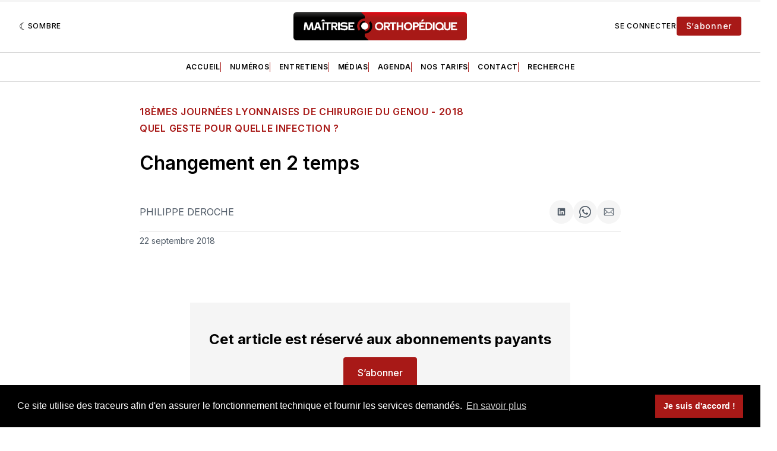

--- FILE ---
content_type: text/html; charset=utf-8
request_url: https://www.maitrise-orthopedique.com/jlg2018-s14-881/
body_size: 24388
content:
<!doctype html>
<html lang='fr' class=' is-darkModeAdminSetting-enabled '>
  <link rel="stylesheet" href="https://cdnjs.cloudflare.com/ajax/libs/tocbot/4.18.2/tocbot.css">

  <head>
  <meta charset='utf-8'>
  <title>Changement en 2 temps</title>
  <meta name='viewport' content='width=device-width, initial-scale=1.0'>

  <link rel='preconnect' href='https://fonts.gstatic.com'>
<link rel='preconnect' href='https://fonts.gstatic.com' crossorigin>

<link rel='preload' as='style' href='https://fonts.googleapis.com/css2?family=Inter:wght@400;500;600;700&display=swap'>
<link rel='stylesheet' href='https://fonts.googleapis.com/css2?family=Inter:wght@400;500;600;700&display=swap' media='print' onload="this.media='all'">

<link rel='preload' as='style' href='https://fonts.googleapis.com/css2?family=Source+Serif+Pro:ital,wght@0,400;0,600;0,700;1,400;1,600;1,700&display=swap'>
<link rel='stylesheet' href='https://fonts.googleapis.com/css2?family=Source+Serif+Pro:ital,wght@0,400;0,600;0,700;1,400;1,600;1,700&display=swap' media='print' onload="this.media='all'">
    <style>
@charset "UTF-8";:root{--color-headerCard-light:#FFF;--color-headerCard-dark:#000;--color-text-headerCardStyleLight:var(--color-headerCard-dark);--color-background-headerCardStyleLight:var(--color-headerCard-light);--color-text-button-headerCardStyleLight:var(--color-headerCard-light);--color-background-button-headerCardStyleLight:var(--color-headerCard-dark);--color-text-button-hover-headerCardStyleLight:var(--color-headerCard-light);--color-background-button-hover-headerCardStyleLight:var(--color-headerCard-dark);--color-text-headerCardStyleDark:var(--color-headerCard-light);--color-background-headerCardStyleDark:var(--color-headerCard-dark);--color-text-button-headerCardStyleDark:var(--color-headerCard-dark);--color-background-button-headerCardStyleDark:var(--color-headerCard-light);--color-text-button-hover-headerCardStyleDark:var(--color-headerCard-dark);--color-background-button-hover-headerCardStyleDark:var(--color-headerCard-light);--color-text-headerCardStyleAccent:var(--color-background-primary);--color-background-headerCardStyleAccent:var(--color-accent);--color-text-button-headerCardStyleAccent:var(--color-text-primary);--color-background-button-headerCardStyleAccent:var(--color-background-primary);--color-text-button-hover-headerCardStyleAccent:var(--color-text-primary);--color-background-button-hover-headerCardStyleAccent:var(--color-background-primary);--color-text-headerCardStyleImage:var(--color-headerCard-light);--color-background-headerCardStyleImage:var(--color-headerCard-dark);--color-text-button-headerCardStyleImage:var(--color-headerCard-light);--color-background-button-headerCardStyleImage:var(--color-headerCard-dark);--color-text-button-hover-headerCardStyleImage:var(--color-headerCard-dark);--color-background-button-hover-headerCardStyleImage:var(--color-headerCard-light)}:root{--color-text-button:var(--color-background-primary);--color-background-button:var(--color-accent);--color-text-button-hover:var(--color-background-primary);--color-background-button-hover:var(--color-text-primary)}:root{--content-width:850px;--content-flow:var(--space-32)}:root{--html-symbol-dark:"☾";--html-symbol-light:"☼";--html-symbol-em-dash:"—";--html-symbol-checkmark:"✓";--html-symbol-multiplication:"✕";--html-symbol-circle:"●";--html-symbol-square:"◼";--html-symbol-play:"▶ "}:root{--motion-duration-slow:.5s;--motion-duration-fast:.25s}:root{--ratio-1:1;--ratio-3x2:3/2;--ratio-16x9:16/9}:root{--focus-outline-size:var(--space-2);--focus-outline-style:solid;--focus-outline-color:currentColor;--focus-outline-offset:var(--space-2)}:root{--border-radius:var(--space-4);--border-radius-circle:50%}:root{--border-width:.5px;--border-style:solid;--border-vertical-offset:calc(calc(var(--grid-gap) / 2) * -1)}:root{--grid-width:1400px;--grid-gap:var(--space-32);--grid-margin:var(--space-20);--grid-margin-large:var(--space-32)}:root{--space-2:2px;--space-4:4px;--space-8:8px;--space-12:12px;--space-16:16px;--space-20:20px;--space-24:24px;--space-32:32px;--space-40:40px;--space-48:48px;--space-56:56px;--space-64:64px;--space-80:80px;--space-96:96px;--space-128:128px;--space-160:160px;--space-168:168px}:root{--font-size-scale-0:12px;--line-height-scale-0:16px;--font-size-scale-1:14px;--line-height-scale-1:16px;--font-size-scale-2:16px;--line-height-scale-2:20px;--font-size-scale-3:18px;--line-height-scale-3:20px;--font-size-scale-4:20px;--line-height-scale-4:24px;--font-size-scale-5:24px;--line-height-scale-5:28px;--font-size-scale-6:28px;--line-height-scale-6:32px;--font-size-scale-7:32px;--line-height-scale-7:32px;--font-size-scale-8:40px;--line-height-scale-8:40px;--font-size-scale-9:48px;--line-height-scale-9:48px;--font-size-scale-10:72px;--line-height-scale-10:72px;--font-size-scale-body-copy:20px;--line-height-scale-body-copy:32px;--line-height-scale-tight:1;--font-weight-light:300;--font-weight-normal:400;--font-weight-medium:500;--font-weight-semibold:600;--font-weight-bold:700;--font-letter-spacing-brevier:.7px;--font-letter-spacing-long-primer:.25px;--font-letter-spacing-tiny:.6px;--font-letter-spacing-small:1.2px;--font-letter-spacing-base:1.6px;--font-letter-spacing-large:2.8px;--font-letter-spacing-negative:-.5px;--font-family-serif:"Source Serif Pro",Georgia,serif;--font-family-sansSerif:"Inter",-apple-system,BlinkMacSystemFont,"Segoe UI",Helvetica,Arial,sans-serif}:root{--color-mode:"light";--color-accent:var(--ghost-accent-color);--color-text-primary:#000000;--color-text-secondary:#4E5965;--color-border-primary:#000000;--color-border-secondary:#D9D9D9;--color-background-primary:#FFFFFF;--color-background-secondary:#f5f5f5}@media (prefers-color-scheme:dark){:root.is-darkModeAdminSetting-enabled{--color-mode:"dark"}:root:not([data-user-color-scheme]).is-darkModeAdminSetting-enabled{--color-mode:"dark";--color-accent:var(--dark-mode-accent-color);--color-text-primary:#FFFFFF;--color-text-secondary:#B3B3B3;--color-border-primary:#525252;--color-border-secondary:#303030;--color-background-primary:#181818;--color-background-secondary:#212121}}[data-user-color-scheme=dark]{--color-mode:"dark";--color-accent:var(--dark-mode-accent-color);--color-text-primary:#FFFFFF;--color-text-secondary:#B3B3B3;--color-border-primary:#525252;--color-border-secondary:#303030;--color-background-primary:#181818;--color-background-secondary:#212121}/*! modern-normalize v1.1.0 | MIT License | https://github.com/sindresorhus/modern-normalize */*,::after,::before{box-sizing:border-box}html{-moz-tab-size:4;-o-tab-size:4;tab-size:4}html{line-height:1.15;-webkit-text-size-adjust:100%}body{margin:0}body{font-family:system-ui,-apple-system,"Segoe UI",Roboto,Helvetica,Arial,sans-serif,"Apple Color Emoji","Segoe UI Emoji"}hr{height:0;color:inherit}abbr[title]{-webkit-text-decoration:underline dotted;text-decoration:underline dotted}b,strong{font-weight:bolder}code,kbd,pre,samp{font-family:ui-monospace,SFMono-Regular,Consolas,"Liberation Mono",Menlo,monospace;font-size:1em}small{font-size:80%}sub,sup{font-size:75%;line-height:0;position:relative;vertical-align:baseline}sub{bottom:-.25em}sup{top:-.5em}table{text-indent:0;border-color:inherit}button,input,optgroup,select,textarea{font-family:inherit;font-size:100%;line-height:1.15;margin:0}button,select{text-transform:none}[type=button],[type=reset],[type=submit],button{-webkit-appearance:button}::-moz-focus-inner{border-style:none;padding:0}:-moz-focusring{outline:1px dotted ButtonText}:-moz-ui-invalid{box-shadow:none}legend{padding:0}progress{vertical-align:baseline}::-webkit-inner-spin-button,::-webkit-outer-spin-button{height:auto}[type=search]{-webkit-appearance:textfield;outline-offset:-2px}::-webkit-search-decoration{-webkit-appearance:none}::-webkit-file-upload-button{-webkit-appearance:button;font:inherit}summary{display:list-item}code[class*=language-],pre[class*=language-]{color:#000;background:0 0;text-shadow:0 1px #fff;font-family:Consolas,Monaco,"Andale Mono","Ubuntu Mono",monospace;font-size:1em;text-align:left;white-space:pre;word-spacing:normal;word-break:normal;word-wrap:normal;line-height:1.5;-moz-tab-size:4;-o-tab-size:4;tab-size:4;-webkit-hyphens:none;hyphens:none}code[class*=language-] ::-moz-selection,code[class*=language-]::-moz-selection,pre[class*=language-] ::-moz-selection,pre[class*=language-]::-moz-selection{text-shadow:none;background:#b3d4fc}code[class*=language-] ::-moz-selection,code[class*=language-]::-moz-selection,pre[class*=language-] ::-moz-selection,pre[class*=language-]::-moz-selection{text-shadow:none;background:#b3d4fc}code[class*=language-] ::selection,code[class*=language-]::selection,pre[class*=language-] ::selection,pre[class*=language-]::selection{text-shadow:none;background:#b3d4fc}@media print{code[class*=language-],pre[class*=language-]{text-shadow:none}}pre[class*=language-]{padding:1em;margin:.5em 0;overflow:auto}:not(pre)>code[class*=language-],pre[class*=language-]{background:#f5f2f0}:not(pre)>code[class*=language-]{padding:.1em;border-radius:.3em;white-space:normal}.token.cdata,.token.comment,.token.doctype,.token.prolog{color:#708090}.token.punctuation{color:#999}.token.namespace{opacity:.7}.token.boolean,.token.constant,.token.deleted,.token.number,.token.property,.token.symbol,.token.tag{color:#905}.token.attr-name,.token.builtin,.token.char,.token.inserted,.token.selector,.token.string{color:#690}.language-css .token.string,.style .token.string,.token.entity,.token.operator,.token.url{color:#9a6e3a;background:hsla(0,0%,100%,.5)}.token.atrule,.token.attr-value,.token.keyword{color:#07a}.token.class-name,.token.function{color:#dd4a68}.token.important,.token.regex,.token.variable{color:#e90}.token.bold,.token.important{font-weight:700}.token.italic{font-style:italic}.token.entity{cursor:help}body .fslightbox-image-wrap{display:block}body .fslightbox-container{font-family:var(--font-family-sansSerif);background:var(--color-background-primary)}body .fslightbox-nav{height:var(--space-48)}body .fslightbox-toolbar{right:var(--space-12)}body [data-fslightbox] img{cursor:zoom-in}body .fslightbox-invalid-file-wrapper{color:var(--color-text-secondary)}body .fslightbox-slide-number-container{font-size:var(--font-size-scale-2);line-height:var(--line-height-scale-2);left:var(--space-12);color:var(--color-text-secondary)}body .fslightbox-slash{background:var(--color-text-secondary)}body .fslightbox-toolbar>.fslightbox-toolbar-button:first-child{display:none}body .fslightbox-svg-path{fill:var(--color-text-secondary)}body .fslightbox-toolbar{background:var(--color-background-primary)}body .fslightbox-toolbar:hover .fslightbox-svg-path{fill:var(--color-text-secondary)}body .fslightbox-slide-btn{background:var(--color-background-primary)}body .fslightbox-slide-btn-container{padding-left:var(--space-16)}body .fslightbox-slide-btn-container:hover .fslightbox-svg-path{fill:var(--color-text-secondary)}body .fslightbox-slide-btn-container-next{padding-right:var(--space-16)}@-webkit-keyframes spin{100%{transform:rotate(360deg)}}@keyframes spin{100%{transform:rotate(360deg)}}.icon{position:relative;display:inline-block;width:25px;height:25px;overflow:hidden;fill:currentColor}.icon__cnt{width:100%;height:100%;background:inherit;fill:inherit;pointer-events:none;transform:translateX(0);-ms-transform:translate(.5px,-.3px)}.icon--m{width:50px;height:50px}.icon--l{width:100px;height:100px}.icon--xl{width:150px;height:150px}.icon--xxl{width:200px;height:200px}.icon__spinner{position:absolute;top:0;left:0;width:100%;height:100%}.icon--ei-spinner .icon__spinner,.icon--ei-spinner-2 .icon__spinner{-webkit-animation:spin 1s steps(12) infinite;animation:spin 1s steps(12) infinite}.icon--ei-spinner-3 .icon__spinner{-webkit-animation:spin 1.5s linear infinite;animation:spin 1.5s linear infinite}.icon--ei-sc-facebook{fill:#3b5998}.icon--ei-sc-github{fill:#333}.icon--ei-sc-google-plus{fill:#dd4b39}.icon--ei-sc-instagram{fill:#3f729b}.icon--ei-sc-linkedin{fill:#0976b4}.icon--ei-sc-odnoklassniki{fill:#ed812b}.icon--ei-sc-skype{fill:#00aff0}.icon--ei-sc-soundcloud{fill:#f80}.icon--ei-sc-tumblr{fill:#35465c}.icon--ei-sc-twitter{fill:#55acee}.icon--ei-sc-vimeo{fill:#1ab7ea}.icon--ei-sc-vk{fill:#45668e}.icon--ei-sc-youtube{fill:#e52d27}.icon--ei-sc-pinterest{fill:#bd081c}.icon--ei-sc-telegram{fill:#08c}.icon{width:var(--space-24);height:var(--space-24)}.icon--m{width:var(--space-48);height:var(--space-48)}:where(body,h1,h2,h3,h4,h5,h6,blockquote,p,pre,dl,dd,ol,ul,figure,hr,fieldset,legend){margin:0;padding:0}li>ol,li>ul{margin-bottom:0}table{border-collapse:collapse;border-spacing:0}:is(a,button,input,textarea,summary):focus-visible{outline:var(--focus-outline-size) var(--focus-outline-style) var(--focus-outline-color);outline-offset:var(--focus-outline-offset)}@media (prefers-reduced-motion:reduce){*{-webkit-animation:none;animation:none;transition:none}}.o-grid{width:100%;margin:auto;display:grid;max-width:var(--grid-width);padding:0 var(--grid-margin)}@media (min-width:64em){.o-grid{padding:0 var(--grid-margin-large)}}.o-grid[class*=-columns]{grid-gap:var(--grid-gap)}@media (min-width:40em){.o-grid--2-columns{grid-template-columns:repeat(2,minmax(0,1fr))}}@media (min-width:40em){.o-grid--3-columns{grid-template-columns:repeat(2,minmax(0,1fr))}}@media (min-width:64em){.o-grid--3-columns{grid-template-columns:repeat(3,minmax(0,1fr))}}@media (min-width:40em){.o-grid--4-columns{grid-template-columns:repeat(2,minmax(0,1fr))}}@media (min-width:64em){.o-grid--4-columns{grid-template-columns:repeat(4,minmax(0,1fr))}}@media (min-width:40em){.o-grid--2-1-columns{grid-template-columns:repeat(2,minmax(0,1fr))}}@media (min-width:64em){.o-grid--2-1-columns{grid-template-columns:2fr 1fr}}.u-font-size-scale-0{font-size:var(--font-size-scale-0);line-height:var(--line-height-scale-0)}.u-font-size-scale-1{font-size:var(--font-size-scale-1);line-height:var(--line-height-scale-1)}.u-font-size-scale-2{font-size:var(--font-size-scale-2);line-height:var(--line-height-scale-2)}.u-font-size-scale-3{font-size:var(--font-size-scale-3);line-height:var(--line-height-scale-3)}.u-font-size-scale-4{font-size:var(--font-size-scale-4);line-height:var(--line-height-scale-4)}.u-font-size-scale-5{font-size:var(--font-size-scale-5);line-height:var(--line-height-scale-5)}.u-font-size-scale-6{font-size:var(--font-size-scale-6);line-height:var(--line-height-scale-6)}.u-font-size-scale-7{font-size:var(--font-size-scale-7);line-height:var(--line-height-scale-7)}.u-font-size-scale-8{font-size:var(--font-size-scale-8);line-height:var(--line-height-scale-8)}.u-font-size-scale-9{font-size:var(--font-size-scale-9);line-height:var(--line-height-scale-9)}.u-font-size-scale-10{font-size:var(--font-size-scale-10);line-height:var(--line-height-scale-10)}.u-font-family-serif{font-family:var(--font-family-serif)!important}.u-font-family-sansSerif{font-family:var(--font-family-sansSerif)!important}.u-font-weight-normal{font-weight:var(--font-weight-normal)}.u-font-weight-medium{font-weight:var(--font-weight-medium)}.u-font-weight-semibold{font-weight:var(--font-weight-semibold)}.u-font-weight-bold{font-weight:var(--font-weight-bold)}.kg-header-card-header,.u-font-headline{font-size:var(--font-size-scale-6);line-height:var(--line-height-scale-6);font-weight:var(--font-weight-medium)}@media (min-width:64em){.kg-header-card-header,.u-font-headline{font-size:var(--font-size-scale-8);line-height:var(--line-height-scale-8);letter-spacing:var(--font-letter-spacing-negative)}}.kg-header-card-subheader,.u-font-standfirst{font-size:var(--font-size-scale-5);line-height:var(--line-height-scale-5);font-weight:var(--font-weight-normal)}@media (min-width:64em){.kg-header-card-subheader,.u-font-standfirst{font-size:var(--font-size-scale-5);line-height:var(--line-height-scale-6)}}.u-font-uppercase{text-transform:uppercase}.u-link{text-decoration:underline}.u-link:hover{text-decoration:none}.u-link:focus-visible{text-decoration:none}.lien-externe{width:1rem;height:1rem;margin-left:2px;top:4px;position:relative;display:inline-block}.lien-mail{margin-left:-2px;top:6px;margin-right:2px;position:relative;display:inline-block}.u-align-auto{margin:auto}.u-align-center{text-align:center}.u-color-text-brand{color:var(--color-accent)}.u-color-text-secondary{color:var(--color-text-secondary)}.u-color-background-secondary{background-color:var(--color-background-secondary)}.u-drop-cap-large:first-letter,.u-drop-cap-small:first-letter{float:left;margin-top:var(--space-8);margin-right:var(--space-8);color:var(--color-accent);font-weight:var(--font-weight-semibold)}.u-drop-cap-small::first-letter{font-size:70px;line-height:52px}.u-drop-cap-large::first-letter{font-size:118px;line-height:86px}.js-on .lazyload,.js-on .lazyloading{opacity:0}.js-on .lazyloaded{opacity:1;transition:opacity var(--motion-duration-slow) ease}.u-hidden{display:none}.u-block{display:block}.u-screenreader{position:absolute;width:1px;height:1px;padding:0;margin:-1px;overflow:hidden;clip:rect(0 0 0 0);border:0}@media (max-width:63.99em){.u-visible-on-desktop{display:none!important}}.u-mt-8{margin-top:var(--space-8)}.u-mr-8{margin-right:var(--space-8)}.u-mt-16{margin-top:var(--space-16)}.u-mb-16{margin-bottom:var(--space-16)}.u-p-32{padding:var(--space-32)}.u-plain-list{margin:0;padding:0;list-style:none}.u-flex{display:flex}body,html{height:100%}body{font-family:var(--font-family-sansSerif);font-size:var(--font-size-scale-2);line-height:var(--line-height-scale-2);font-weight:var(--font-weight-normal);direction:ltr;color:var(--color-text-primary);background-color:var(--color-background-primary);-webkit-font-smoothing:antialiased;-moz-osx-font-smoothing:grayscale}a{color:inherit;text-decoration:none}:where(dd,ol,ul){margin-left:var(--space-16)}img{height:auto;display:block;max-width:100%;font-style:italic}hr{border:0;height:auto;border-top:var(--border-width) var(--border-style) var(--color-border-secondary)}:where(h1,h2,h3,strong){font-weight:var(--font-weight-semibold)}:where(h1){font-size:var(--font-size-scale-6);line-height:var(--line-height-scale-6)}@media (min-width:64em){:where(h1){font-size:var(--font-size-scale-7);line-height:var(--line-height-scale-7)}}:where(h1)+h2,:where(h1)+h3{margin-top:var(--space-16)}:where(h2){font-size:var(--font-size-scale-5);line-height:var(--line-height-scale-5)}@media (min-width:64em){:where(h2){font-size:var(--font-size-scale-6);line-height:var(--line-height-scale-6)}}:where(h2)+h3{margin-top:var(--space-16)}:where(h3){font-size:var(--font-size-scale-4);line-height:var(--line-height-scale-4)}@media (min-width:64em){:where(h3){font-size:var(--font-size-scale-5);line-height:var(--line-height-scale-5)}}blockquote{font-style:italic}blockquote:not(.kg-blockquote-alt){padding-left:var(--space-20);border-left:var(--space-2) solid var(--color-accent)}li code,p code{padding:var(--space-4) var(--space-8);border-radius:var(--border-radius);border:var(--border-width) var(--border-style) var(--color-border-secondary);background-color:var(--color-background-secondary)}code,code[class*=language-]{font-size:var(--font-size-scale-1);line-height:var(--line-height-scale-1);text-shadow:none;color:var(--color-text-primary)}.kg-code-card,pre,pre[class*=language-]{width:100%;overflow-x:auto;border-radius:var(--border-radius)}pre,pre[class*=language-]{margin-bottom:0;margin-top:var(--content-flow);padding:var(--space-32);background-color:var(--color-background-secondary)}.kg-code-card pre{margin-top:0}.token.operator{background-color:transparent}input[type=color],input[type=date],input[type=datetime-local],input[type=datetime],input[type=email],input[type=month],input[type=number],input[type=password],input[type=search],input[type=tel],input[type=text],input[type=time],input[type=url],input[type=week],select,textarea{font-family:var(--font-family-sansSerif);font-size:var(--font-size-scale-2);line-height:var(--line-height-scale-2);font-weight:var(--font-weight-medium);width:100%;display:block;color:var(--color-text-primary);padding:var(--space-12) var(--space-20);background:0 0;border:var(--border-width) var(--border-style) var(--color-border-secondary)}input[type=color]::-moz-placeholder,input[type=date]::-moz-placeholder,input[type=datetime-local]::-moz-placeholder,input[type=datetime]::-moz-placeholder,input[type=email]::-moz-placeholder,input[type=month]::-moz-placeholder,input[type=number]::-moz-placeholder,input[type=password]::-moz-placeholder,input[type=search]::-moz-placeholder,input[type=tel]::-moz-placeholder,input[type=text]::-moz-placeholder,input[type=time]::-moz-placeholder,input[type=url]::-moz-placeholder,input[type=week]::-moz-placeholder,select::-moz-placeholder,textarea::-moz-placeholder{opacity:1;color:var(--color-text-secondary)}input[type=color]::placeholder,input[type=date]::placeholder,input[type=datetime-local]::placeholder,input[type=datetime]::placeholder,input[type=email]::placeholder,input[type=month]::placeholder,input[type=number]::placeholder,input[type=password]::placeholder,input[type=search]::placeholder,input[type=tel]::placeholder,input[type=text]::placeholder,input[type=time]::placeholder,input[type=url]::placeholder,input[type=week]::placeholder,select::placeholder,textarea::placeholder{opacity:1;color:var(--color-text-secondary)}table{font-size:var(--font-size-scale-2);line-height:var(--line-height-scale-2);width:100%;max-width:100%;background-color:var(--color-background-secondary)}table caption{padding:var(--space-16);border-style:var(--border-style);border-width:var(--border-width) var(--border-width) 0 var(--border-width);border-color:var(--color-border-secondary);background-color:var(--color-background-secondary)}table td,table th{text-align:left;padding:var(--space-16);white-space:nowrap;border:var(--border-width) var(--border-style) var(--color-border-secondary)}table tbody+tbody{border-top:var(--border-width) var(--border-style) var(--color-border-secondary)}.responsive-table{display:block;width:100%;overflow-x:auto;word-break:initial}fieldset{border:none}:lang(ar) *{letter-spacing:initial}.c-skip{position:absolute;top:calc(var(--space-96) * -1);left:var(--space-32);padding:var(--space-4) var(--space-16);background-color:var(--color-background-primary)}.c-skip:focus{z-index:10;top:var(--space-32)}.c-header{margin-bottom:var(--space-32);border-bottom:var(--border-width) var(--border-style) var(--color-border-secondary)}[data-user-color-scheme=dark] .c-header{border-bottom:var(--border-width) var(--border-style) var(--color-border-secondary)}@media (prefers-color-scheme:dark){:root:not([data-user-color-scheme]).is-darkModeAdminSetting-enabled .c-header{border-bottom:var(--border-width) var(--border-style) var(--color-border-secondary)}}.c-header__top{padding:var(--space-20) 0;border-bottom:var(--border-width) var(--border-style) var(--color-border-secondary)}.c-header__top-block{display:flex;align-items:center;gap:var(--space-8)}@media (min-width:64em){.c-header__top-block{gap:var(--space-16)}}.c-header__top-inner{display:grid;gap:var(--space-16);align-items:center;grid-template-columns:auto 2fr auto}@media (min-width:40em){.c-header__top-inner{grid-template-columns:1fr 2fr 1fr}}@media (max-width:39.99em){.c-header__top-left{order:2;margin-left:auto}.c-header__top-center{order:1}.c-header__top-right{order:3}}.c-header__top-right{justify-self:end}.c-header__banniere{margin-bottom:var(--space-32)}.c-header__button{font-size:var(--font-size-scale-0);line-height:var(--line-height-scale-0);font-weight:var(--font-weight-medium);text-transform:uppercase;letter-spacing:var(--font-letter-spacing-brevier);padding:0;border:none;cursor:pointer;background:0 0;color:var(--color-text-primary);display:flex;align-items:center;gap:var(--space-4)}.c-header__button:hover{text-decoration:underline}.c-header__button svg{width:var(--space-16);height:var(--space-16);fill:var(--color-text-primary)}.c-footer{position:-webkit-sticky;position:sticky;top:100vh;padding:var(--space-64) 0;margin-top:var(--space-64);background-color:var(--color-background-secondary)}.c-footer__content{display:flex;flex-direction:column;align-items:center}.c-footer__content>*+*{margin-top:var(--space-32)}.c-footer-nav{display:flex;flex-wrap:wrap;justify-content:center}.c-footer-nav .c-nav__item{font-size:var(--font-size-scale-1);line-height:var(--line-height-scale-4);font-weight:var(--font-weight-normal);text-transform:initial;color:var(--color-text-secondary)}.c-footer-nav .c-nav__item:not(:first-child)::before{display:none}.c-footer-nav li:not(:last-child){margin:0}.c-footer-nav a{text-decoration:underline}.c-footer-nav a:hover{text-decoration:none}.c-footer-nav a:focus-visible{text-decoration:none}.c-footer-copy{font-size:var(--font-size-scale-1);line-height:var(--line-height-scale-2);text-align:center;color:var(--color-text-secondary)}.c-footer-copy a{text-decoration:underline}.c-footer-copy a:hover{text-decoration:none}.c-footer-copy a:focus-visible{text-decoration:none}.c-footer-avertissement{font-size:var(--font-size-scale-1);line-height:var(--line-height-scale-2);text-align:center;color:var(--color-text-secondary)}@media (min-width:40em){.c-logo{margin:auto}}.c-logo__link{font-size:var(--font-size-scale-6);line-height:var(--line-height-scale-6);font-weight:var(--font-weight-medium)}@media (min-width:40em){.c-logo__link{font-size:var(--font-size-scale-8);line-height:var(--line-height-scale-8)}}.c-logo__img{max-height:var(--space-32)}@media (min-width:40em){.c-logo__img{max-height:var(--space-48)}}.c-logo__dark{display:none}@media (prefers-color-scheme:dark){:root:not([data-user-color-scheme]).is-darkModeAdminSetting-enabled .c-logo__dark{display:block}:root:not([data-user-color-scheme]).is-darkModeAdminSetting-enabled .c-logo__light{display:none}}[data-user-color-scheme=dark] .c-logo__dark{display:block}[data-user-color-scheme=dark] .c-logo__light{display:none}.c-nav-wrap{min-width:0}.c-nav{display:flex;gap:var(--space-16);padding:var(--space-16) 0;overflow-x:scroll;-ms-overflow-style:none;scrollbar-width:none}.c-nav::-webkit-scrollbar{display:none}@media (min-width:64em){.c-nav--main{justify-content:center}}.c-nav__item{font-size:var(--font-size-scale-0);line-height:var(--line-height-scale-0);font-weight:var(--font-weight-semibold);text-transform:uppercase;letter-spacing:var(--font-letter-spacing-brevier);white-space:nowrap}.c-nav__item:not(:first-child){padding-left:var(--space-16);position:relative}.c-nav__item:not(:first-child):before{border-left:var(--border-width) var(--border-style) var(--color-accent);content:"";height:var(--space-16);left:0;width:1px;overflow:hidden;position:absolute}.c-nav__link{display:block}.c-nav__link--current{text-decoration:underline}.c-nav__link--current:hover{text-decoration:none}.c-nav__link--current:focus-visible{text-decoration:none}.home-template .c-nav__link--current{text-decoration:none}.c-nav__link:hover{text-decoration:underline}.c-author__media{width:var(--space-96);height:var(--space-96);border-radius:var(--border-radius-circle);background-color:var(--color-background-secondary)}.c-author__image{-o-object-fit:cover;object-fit:cover;width:var(--space-96);height:var(--space-96);min-width:var(--space-96);border-radius:var(--border-radius-circle)}.c-btn,.c-content .kg-product-card .kg-product-card-button,.kg-btn,.kg-btn-accent,.kg-header-card-button{--focus-outline-offset:calc(var(--space-4) * -1);font-family:var(--font-family-sansSerif);font-size:var(--font-size-scale-2);line-height:var(--line-height-scale-2);font-weight:var(--font-weight-medium);height:auto;width:-webkit-fit-content;width:-moz-fit-content;width:fit-content;min-width:-webkit-fit-content;min-width:-moz-fit-content;min-width:fit-content;text-align:center;border:none;cursor:pointer;overflow:hidden;padding:var(--space-16) var(--space-24);border-radius:var(--space-4);color:#fff;background-color:var(--color-background-button)}.c-btn:is(:hover,:active,:focus),.c-content .kg-product-card .kg-product-card-button:is(:hover,:active,:focus),.kg-btn-accent:is(:hover,:active,:focus),.kg-btn:is(:hover,:active,:focus),.kg-header-card-button:is(:hover,:active,:focus){color:var(--color-text-button-hover);background-color:var(--color-background-button-hover)}.c-btn--disabled{opacity:.5;cursor:not-allowed}.c-btn--full{width:100%}.c-btn--small{font-size:var(--font-size-scale-1);line-height:var(--line-height-scale-1);font-weight:var(--font-weight-medium);letter-spacing:var(--font-letter-spacing-brevier);padding:var(--space-8) var(--space-16);color:#fff}.c-btn--uppercase{font-size:var(--font-size-scale-0);line-height:var(--line-height-scale-0);text-transform:uppercase;letter-spacing:var(--font-letter-spacing-brevier)}.c-btn--fit-content{width:-webkit-fit-content;width:-moz-fit-content;width:fit-content}.c-btn--loading,.c-btn.loading,.c-content .kg-product-card .c-subscribe-form .kg-product-card-button,.c-content .kg-product-card .loading.kg-product-card-button,.c-subscribe-form .c-btn,.c-subscribe-form .c-content .kg-product-card .kg-product-card-button,.c-subscribe-form .kg-btn,.c-subscribe-form .kg-btn-accent,.c-subscribe-form .kg-header-card-button,.loading.kg-btn,.loading.kg-btn-accent,.loading.kg-header-card-button{display:flex;align-items:center;justify-content:center}@keyframes spin{0%{transform:rotate(0)}100%{transform:rotate(360deg)}}.c-btn--loading:after,.c-btn.loading:after,.c-content .kg-product-card .c-subscribe-form .kg-product-card-button:after,.c-content .kg-product-card .loading.kg-product-card-button:after,.c-subscribe-form .c-btn:after,.c-subscribe-form .c-content .kg-product-card .kg-product-card-button:after,.c-subscribe-form .kg-btn-accent:after,.c-subscribe-form .kg-btn:after,.c-subscribe-form .kg-header-card-button:after,.loading.kg-btn-accent:after,.loading.kg-btn:after,.loading.kg-header-card-button:after{margin-left:var(--space-12);content:"";display:block;height:var(--space-16);width:var(--space-16);border-width:1px;border-style:var(--border-style);border-top-color:transparent;border-right-color:transparent;border-bottom-color:var(--color-text-button);border-left-color:var(--color-text-button);border-radius:var(--border-radius-circle);-webkit-animation:spin var(--motion-duration-slow) infinite linear;animation:spin var(--motion-duration-slow) infinite linear}.c-btn--loading:is(:hover,:active,:focus):after,.c-btn.loading:is(:hover,:active,:focus):after,.c-content .kg-product-card .c-subscribe-form .kg-product-card-button:is(:hover,:active,:focus):after,.c-content .kg-product-card .loading.kg-product-card-button:is(:hover,:active,:focus):after,.c-subscribe-form .c-btn:is(:hover,:active,:focus):after,.c-subscribe-form .c-content .kg-product-card .kg-product-card-button:is(:hover,:active,:focus):after,.c-subscribe-form .kg-btn-accent:is(:hover,:active,:focus):after,.c-subscribe-form .kg-btn:is(:hover,:active,:focus):after,.c-subscribe-form .kg-header-card-button:is(:hover,:active,:focus):after,.loading.kg-btn-accent:is(:hover,:active,:focus):after,.loading.kg-btn:is(:hover,:active,:focus):after,.loading.kg-header-card-button:is(:hover,:active,:focus):after{border-bottom-color:var(--color-background-primary);border-left-color:var(--color-background-primary)}.c-post{margin:0 auto;padding:0 var(--grid-margin);max-width:var(--content-width)}.c-post>*+*{margin-top:var(--content-flow)}.c-content{display:flex;align-items:center;flex-direction:column}.c-content:empty{display:none}.c-content--has-shadow{-webkit-mask-image:linear-gradient(to bottom,var(--color-text-primary) 30%,transparent 100%);mask-image:linear-gradient(to bottom,var(--color-text-primary) 30%,transparent 100%)}.c-content>*{min-width:100%}.c-content>*+*{margin-top:var(--content-flow)}.c-content :where(p,ol,ul,blockquote){font-family:var(--font-family-sansSerif);font-size:var(--font-size-scale-body-copy);line-height:var(--line-height-scale-body-copy)}.c-content :where(h3){font-family:var(--font-family-sansSerif);font-size:var(--font-size-scale-6);line-height:var(--line-height-scale-5);font-weight:var(--font-weight-semibold);border-bottom:solid 2px var(--color-accent);border-left:solid 32px var(--color-accent);padding-left:10px;padding-bottom:3px;margin-top:4rem}.c-content :where(h4){font-family:var(--font-family-sansSerif);font-size:var(--font-size-scale-4);line-height:var(--line-height-scale-4);font-weight:var(--font-weight-semibold);padding-left:40px}.c-content :where(h5){font-family:var(--font-family-sansSerif);font-size:var(--font-size-scale-4);line-height:var(--line-height-scale-4);font-weight:var(--font-weight-medium);font-style:italic;padding-left:40px}.c-content a:not([class]){text-decoration:underline;color:var(--color-accent)}.c-content a:not([class]):hover{text-decoration:none}.c-content a:not([class]):focus-visible{text-decoration:none}.c-content :where(hr){margin:var(--content-flow) 0}.c-content :where(hr)+*{margin-top:0}.c-content :is(dd,ol,ul){padding-left:var(--space-16);padding-right:var(--space-16)}.c-content :is(li){padding-bottom:var(--space-16);margin-left:var(--space-40)}.c-content .gh-post-upgrade-cta{display:none;visibility:hidden}.c-content .question{font-weight:var(--font-weight-semibold);margin-top:var(--space-64);display:flex;align-items:baseline}.c-content .question:before{content:url(/assets/Puce_MO.png);position:relative;left:-12px;top:5px}.c-content .answer{font-style:normal}.c-content .biblio{background-color:var(--color-background-secondary);padding:20px}[data-user-color-scheme=light] .c-content .biblio{background-color:#faebd7}.c-content .texte-article-liste{padding-left:var(--space-64)}.c-content .bibliographie{margin-bottom:1rem;font-style:normal;font-weight:var(--font-weight-medium);text-indent:-25px;padding-left:25px;line-height:1.4rem}.c-content .bibliographie-light{font-style:italic;font-weight:100}.c-content .texte-article-ref-lien{font-weight:var(--font-weight-medium);color:var(--color-accent)}.c-content .texte-article-ref:before{content:"[";font-weight:var(--font-weight-medium);color:var(--color-accent)}.c-content .texte-article-ref:after{content:"]";font-weight:var(--font-weight-medium);color:var(--color-accent)}.c-content .texte-article-biblio-lien{font-weight:var(--font-weight-semibold);color:var(--color-accent)}.c-content .texte-article-ref{position:relative;display:inline-block}.c-content .texte-article-ref-lien .ref-info{visibility:hidden;opacity:0;transition:opacity .5s;background-color:var(--color-background-secondary);color:#fff;border-left:solid 4px var(--color-accent);text-align:center;padding:5px 10px;border-radius:3px;position:absolute;top:100%;left:50%;transform:translateX(-50%);width:100%;max-width:800px;min-width:400px;z-index:1;box-shadow:0 4px 15px 0 rgba(0,0,0,.2509803922);font-family:var(--font-family-sansSerif);font-size:var(--font-size-scale-2);line-height:var(--line-height-scale-2);font-weight:var(--font-weight-normal)}[data-user-color-scheme=light] .c-content .texte-article-ref-lien .ref-info{background-color:#faebd7;color:#000}.c-content .texte-article-ref-lien:hover .ref-info{visibility:visible;opacity:1}.c-content .presentation{display:flex;flex-flow:column;margin-top:2rem;-webkit-text-decoration-color:var(--color-accent)!important;text-decoration-color:var(--color-accent)!important}.c-content .presentation :where(a){color:var(--color-text-primary)!important;-webkit-text-decoration-color:var(--color-accent)!important;text-decoration-color:var(--color-accent)!important}.c-content .presentation :where(a) :hover{color:var(--color-text-primary)!important;-webkit-text-decoration-color:var(--color-accent)!important;text-decoration-color:var(--color-accent)!important}.c-content .presentation :where(h4){font-family:var(--font-family-sansSerif);font-size:var(--font-size-scale-4);line-height:var(--line-height-scale-4);margin-left:40px;margin-top:30px}.c-content .presentation :where(h4):before{content:var(--html-symbol-play);color:var(--color-accent);text-decoration:none!important}.c-content .presentation :where(pres){margin-top:5px;margin-left:65px;font-family:var(--font-family-sansSerif);font-size:var(--font-size-scale-3);line-height:var(--line-height-scale-3)}.sponsors{color:var(--color-text-secondary);padding-top:var(--space-24);padding-bottom:var(--space-32);text-align:center;margin-top:var(--space-64);font-size:var(--font-size-scale-3);line-height:var(--line-height-scale-2);font-weight:var(--font-weight-normal);border-top:var(--color-text-secondary) solid 1px}.sponsors-image{border:var(--color-border-secondary) solid 1px}.sponsors-webinaire{display:block;margin-left:auto;margin-right:auto;margin-top:var(--space-32);margin-bottom:var(--space-16);border:var(--color-border-secondary) solid 1px;max-height:150px}.c-section{margin-top:var(--space-64)}.c-section--editors-pick{padding-top:var(--space-64);padding-bottom:var(--space-64);background:var(--color-background-secondary)}.c-section-heading{display:flex;align-items:baseline;justify-content:space-between;padding-bottom:var(--space-8);margin-bottom:var(--space-24);border-bottom:var(--border-width) var(--border-style) var(--color-border-primary)}.c-section-heading__title{font-family:var(--font-family-sansSerif);font-size:var(--font-size-scale-7);line-height:var(--line-height-scale-7);font-weight:var(--font-weight-bold);border-left:solid 34px var(--color-accent);padding-left:10px;padding-bottom:3px}.c-section-heading__title a:hover{text-decoration:underline}.c-section-heading__title::first-letter{text-transform:capitalize}.c-section-heading__title--small{font-family:var(--font-family-sansSerif);font-size:var(--font-size-scale-3);line-height:var(--line-height-scale-4);font-weight:var(--font-weight-bold);border-left:solid 30px var(--color-accent);padding-left:10px;padding-bottom:3px}.c-section-heading__title--small a:hover{text-decoration:underline}.c-section-heading__all{font-size:var(--font-size-scale-0);line-height:var(--line-height-scale-0);font-weight:var(--font-weight-medium);text-transform:uppercase;letter-spacing:var(--font-letter-spacing-brevier)}.c-section-heading__all:hover{text-decoration:underline}.c-section-heading-author{display:flex;align-items:baseline;justify-content:space-between;padding-bottom:var(--space-8);border-bottom:var(--border-width) var(--border-style) var(--color-border-secondary);font-family:var(--font-family-sansSerif);font-size:var(--font-size-scale-7);line-height:var(--line-height-scale-7);font-weight:var(--font-weight-medium)}.c-subscribe-form .c-alert{display:none}.c-content .kg-product-card .c-subscribe-form .kg-product-card-button:after,.c-subscribe-form .c-btn:after,.c-subscribe-form .c-content .kg-product-card .kg-product-card-button:after,.c-subscribe-form .kg-btn-accent:after,.c-subscribe-form .kg-btn:after,.c-subscribe-form .kg-header-card-button:after{display:none}.c-content .kg-product-card .c-subscribe-form.loading .kg-product-card-button:after,.c-subscribe-form.loading .c-btn:after,.c-subscribe-form.loading .c-content .kg-product-card .kg-product-card-button:after,.c-subscribe-form.loading .kg-btn-accent:after,.c-subscribe-form.loading .kg-btn:after,.c-subscribe-form.loading .kg-header-card-button:after{display:block}.c-subscribe-form.error .c-alert--error,.c-subscribe-form.invalid .c-alert--invalid,.c-subscribe-form.success .c-alert--success{display:block}.c-form-group{display:flex;gap:var(--space-16)}.c-alert{font-size:var(--font-size-scale-1);line-height:var(--line-height-scale-1);font-weight:var(--font-weight-medium);margin-top:var(--space-16)}.c-alert:empty{display:none}.c-alert:before{font-weight:var(--font-weight-bold);margin-right:var(--space-8)}.c-alert--success:before{content:var(--html-symbol-checkmark)}.c-alert--error:before,.c-alert--invalid:before{content:var(--html-symbol-multiplication)}.c-teaser{display:flex}.c-teaser--large{display:grid;grid-template-columns:1fr 2fr;-moz-column-gap:var(--grid-gap);column-gap:var(--grid-gap)}.c-teaser__media{width:var(--space-80);height:var(--space-64);flex-basis:var(--space-80);margin-left:var(--space-16);position:relative;aspect-ratio:var(--ratio-3x2);background-color:var(--color-background-secondary)}.c-teaser__media:after{content:"";position:absolute;top:0;right:0;bottom:0;left:0;background-color:rgba(0,0,0,.1);opacity:0;transition:ease opacity var(--motion-duration-fast)}.c-teaser__media:hover:after{opacity:1}@media (min-width:64em){.c-teaser--large .c-teaser__media{width:auto;height:auto;flex-basis:auto;margin:0}}.c-teaser__image{position:absolute;inset:0;width:100%;height:100%;-o-object-fit:cover;object-fit:cover}.c-teaser__content{flex:1}.c-teaser__content>*+*{margin-top:var(--space-8)}.c-teaser--large .c-teaser__content{order:2}.c-teaser__headline{font-family:var(--font-family-sansSerif);font-size:var(--font-size-scale-2);line-height:var(--line-height-scale-2);font-weight:var(--font-weight-semibold)}.c-teaser__headline:hover{text-decoration:underline}@media (min-width:64em){.c-teaser--large .c-teaser__headline{font-size:var(--font-size-scale-6);line-height:var(--line-height-scale-6);font-weight:var(--font-weight-semibold)}}.c-teaser__standfirst{font-family:var(--font-family-serif);font-size:var(--font-size-scale-3);line-height:var(--line-height-scale-4)}.c-teaser__meta{margin-top:var(--space-8);display:flex;flex-direction:column;gap:var(--space-8)}.c-teaser__byline{font-size:var(--font-size-scale-0);line-height:var(--line-height-scale-0);font-weight:var(--font-weight-medium);text-transform:uppercase;letter-spacing:var(--font-letter-spacing-brevier)}.c-teaser__time{display:flex;align-items:center;gap:var(--space-8);color:var(--color-text-secondary)}.c-teaser__metaSep{display:inline-block;font-size:var(--font-size-scale-0);line-height:var(--line-height-scale-0)}.c-teaser__numero{font-size:var(--font-size-scale-0);line-height:var(--line-height-scale-0)}.c-teaser__tag{font-weight:var(--font-weight-semibold)!important;text-align:left}.c-card--center *{text-align:center;justify-content:center}.c-card__media{display:block;position:relative;padding-bottom:66%;aspect-ratio:var(--ratio-3x2);margin-bottom:var(--space-16);background-color:var(--color-background-secondary)}.c-card__media:after{content:"";position:absolute;top:0;right:0;bottom:0;left:0;background-color:rgba(0,0,0,.1);opacity:0;transition:ease opacity var(--motion-duration-fast)}.c-card__media:hover:after{opacity:1}.c-card__image{position:absolute;inset:0;width:100%;height:100%;-o-object-fit:cover;object-fit:cover}.c-card__icon{display:none}.c-card__content>*+*{margin-top:var(--space-8)}@media (min-width:64em){.c-card--center .c-card__content{padding:0 var(--space-32)}}.c-card__headline{font-family:var(--font-family-sansSerif);font-size:var(--font-size-scale-4);line-height:var(--line-height-scale-4);font-weight:var(--font-weight-semibold)}.c-card__headline:hover{text-decoration:underline}@media (min-width:64em){.c-card--large .c-card__headline{font-size:var(--font-size-scale-6);line-height:var(--line-height-scale-7)}}.c-card__standfirst{font-family:var(--font-family-SansSerif);font-size:var(--font-size-scale-2);line-height:var(--line-height-scale-3)}.c-card--large .c-card__standfirst{font-family:var(--font-family-SansSerif);font-size:var(--font-size-scale-3);line-height:var(--line-height-scale-4)}@media (min-width:64em){.c-card--large .c-card__standfirst{font-family:var(--font-family-SansSerif);font-size:var(--font-size-scale-3);line-height:var(--line-height-scale-4)}}.c-card__meta{display:flex;flex-direction:column;gap:var(--space-8)}.c-card__byline{font-size:var(--font-size-scale-0);line-height:var(--line-height-scale-0);font-weight:var(--font-weight-medium);text-transform:uppercase;letter-spacing:var(--font-letter-spacing-brevier)}.c-card__time{display:flex;align-items:center;gap:var(--space-8);color:var(--color-text-secondary)}.c-card__time ::first-letter{text-transform:capitalize}.c-card__time_annonce{display:flex;gap:var(--space-8);color:var(--color-text-secondary)}.c-card__time_annonce ::first-letter{text-transform:capitalize}.c-card__metaSep{display:inline-block;font-size:var(--font-size-scale-0);line-height:var(--line-height-scale-0)}.c-card__numero{font-size:var(--font-size-scale-0);line-height:var(--line-height-scale-0)}.c-card__image-sponsor{width:50%;margin-left:auto}.c-card__tag{font-family:var(--font-family-sansSerif);font-size:var(--font-size-scale-0);line-height:var(--line-height-scale-0);font-weight:var(--font-weight-semibold);font-weight:var(--font-weight-semibold)!important;text-align:left}.c-hero{display:grid}@media (max-width:63.99em){.c-hero>*{margin-top:var(--content-flow)}.c-hero .center{margin-top:0}.c-hero .left{order:2}.c-hero .center{order:1}.c-hero .right{order:3}}@media (min-width:64em){.c-hero{-moz-column-gap:var(--grid-gap);column-gap:var(--grid-gap);grid-template-columns:repeat(12,1fr);grid-template-rows:minmax(2rem,auto) repeat(2,1fr)}.c-hero .left{grid-column:1/span 3;grid-row-start:1;position:relative}.c-hero .left:after{content:"";position:absolute;top:0;bottom:0;left:auto;right:var(--border-vertical-offset);border-right:var(--border-width) var(--border-style) var(--color-border-secondary)}.c-hero .center{grid-column:4/span 6}.c-hero .right{grid-column:10/span 3;position:relative}.c-hero .right:after{content:"";position:absolute;top:0;bottom:0;right:auto;left:var(--border-vertical-offset);border-right:var(--border-width) var(--border-style) var(--color-border-secondary)}}.c-tag{font-size:var(--font-size-scale-0);line-height:var(--line-height-scale-0);font-weight:var(--font-weight-medium);text-transform:uppercase;letter-spacing:var(--font-letter-spacing-brevier);color:var(--color-text-secondary)}.c-tag a{color:var(--color-accent)}.c-tag a:hover{text-decoration:underline}.c-tag-card{display:block;padding:var(--space-24);border-radius:var(--border-radius);background-color:var(--color-background-secondary);border-left:var(--space-4) solid var(--color-accent-tag,var(--color-accent))}.c-tag-card__name{font-size:var(--font-size-scale-3);line-height:var(--line-height-scale-3)}.c-card-archive{position:relative;padding-top:var(--space-24);margin-top:var(--space-24)}@media (min-width:64em){.c-card-archive{padding-top:var(--space-40);margin-top:var(--space-40)}}.c-card-archive:before{content:"";display:block;width:100%;height:1px;position:absolute;top:0;background-color:var(--color-border-secondary)}.c-card-archive:first-child{margin-top:0;padding-top:0}.c-card-archive:first-child:before{background-color:transparent}.c-card-archive:last-child{margin-bottom:var(--space-32)}@media (min-width:40em){.c-card-archive{display:grid;grid-template-columns:repeat(8,1fr);grid-template-rows:1fr;grid-column-gap:var(--space-40);grid-template-areas:"meta meta content content content content content content"}.c-card-archive__meta{grid-area:meta}.c-card-archive__content{grid-area:content}}.c-card-archive--date-1+.c-card-archive--date-1,.c-card-archive--date-10+.c-card-archive--date-10,.c-card-archive--date-11+.c-card-archive--date-11,.c-card-archive--date-12+.c-card-archive--date-12,.c-card-archive--date-2+.c-card-archive--date-2,.c-card-archive--date-3+.c-card-archive--date-3,.c-card-archive--date-4+.c-card-archive--date-4,.c-card-archive--date-5+.c-card-archive--date-5,.c-card-archive--date-6+.c-card-archive--date-6,.c-card-archive--date-7+.c-card-archive--date-7,.c-card-archive--date-8+.c-card-archive--date-8,.c-card-archive--date-9+.c-card-archive--date-9,.c-card-archive--date-١+.c-card-archive--date-١,.c-card-archive--date-١٠+.c-card-archive--date-١٠,.c-card-archive--date-١١+.c-card-archive--date-١١,.c-card-archive--date-١٢+.c-card-archive--date-١٢,.c-card-archive--date-٢+.c-card-archive--date-٢,.c-card-archive--date-٣+.c-card-archive--date-٣,.c-card-archive--date-٤+.c-card-archive--date-٤,.c-card-archive--date-٥+.c-card-archive--date-٥,.c-card-archive--date-٦+.c-card-archive--date-٦,.c-card-archive--date-٧+.c-card-archive--date-٧,.c-card-archive--date-٨+.c-card-archive--date-٨,.c-card-archive--date-٩+.c-card-archive--date-٩{padding-top:0;margin-top:0}.c-card-archive--date-1+.c-card-archive--date-1:before,.c-card-archive--date-10+.c-card-archive--date-10:before,.c-card-archive--date-11+.c-card-archive--date-11:before,.c-card-archive--date-12+.c-card-archive--date-12:before,.c-card-archive--date-2+.c-card-archive--date-2:before,.c-card-archive--date-3+.c-card-archive--date-3:before,.c-card-archive--date-4+.c-card-archive--date-4:before,.c-card-archive--date-5+.c-card-archive--date-5:before,.c-card-archive--date-6+.c-card-archive--date-6:before,.c-card-archive--date-7+.c-card-archive--date-7:before,.c-card-archive--date-8+.c-card-archive--date-8:before,.c-card-archive--date-9+.c-card-archive--date-9:before,.c-card-archive--date-١+.c-card-archive--date-١:before,.c-card-archive--date-١٠+.c-card-archive--date-١٠:before,.c-card-archive--date-١١+.c-card-archive--date-١١:before,.c-card-archive--date-١٢+.c-card-archive--date-١٢:before,.c-card-archive--date-٢+.c-card-archive--date-٢:before,.c-card-archive--date-٣+.c-card-archive--date-٣:before,.c-card-archive--date-٤+.c-card-archive--date-٤:before,.c-card-archive--date-٥+.c-card-archive--date-٥:before,.c-card-archive--date-٦+.c-card-archive--date-٦:before,.c-card-archive--date-٧+.c-card-archive--date-٧:before,.c-card-archive--date-٨+.c-card-archive--date-٨:before,.c-card-archive--date-٩+.c-card-archive--date-٩:before{background-color:transparent}.c-card-archive--date-1+.c-card-archive--date-1 .c-card-archive__meta,.c-card-archive--date-10+.c-card-archive--date-10 .c-card-archive__meta,.c-card-archive--date-11+.c-card-archive--date-11 .c-card-archive__meta,.c-card-archive--date-12+.c-card-archive--date-12 .c-card-archive__meta,.c-card-archive--date-2+.c-card-archive--date-2 .c-card-archive__meta,.c-card-archive--date-3+.c-card-archive--date-3 .c-card-archive__meta,.c-card-archive--date-4+.c-card-archive--date-4 .c-card-archive__meta,.c-card-archive--date-5+.c-card-archive--date-5 .c-card-archive__meta,.c-card-archive--date-6+.c-card-archive--date-6 .c-card-archive__meta,.c-card-archive--date-7+.c-card-archive--date-7 .c-card-archive__meta,.c-card-archive--date-8+.c-card-archive--date-8 .c-card-archive__meta,.c-card-archive--date-9+.c-card-archive--date-9 .c-card-archive__meta,.c-card-archive--date-١+.c-card-archive--date-١ .c-card-archive__meta,.c-card-archive--date-١٠+.c-card-archive--date-١٠ .c-card-archive__meta,.c-card-archive--date-١١+.c-card-archive--date-١١ .c-card-archive__meta,.c-card-archive--date-١٢+.c-card-archive--date-١٢ .c-card-archive__meta,.c-card-archive--date-٢+.c-card-archive--date-٢ .c-card-archive__meta,.c-card-archive--date-٣+.c-card-archive--date-٣ .c-card-archive__meta,.c-card-archive--date-٤+.c-card-archive--date-٤ .c-card-archive__meta,.c-card-archive--date-٥+.c-card-archive--date-٥ .c-card-archive__meta,.c-card-archive--date-٦+.c-card-archive--date-٦ .c-card-archive__meta,.c-card-archive--date-٧+.c-card-archive--date-٧ .c-card-archive__meta,.c-card-archive--date-٨+.c-card-archive--date-٨ .c-card-archive__meta,.c-card-archive--date-٩+.c-card-archive--date-٩ .c-card-archive__meta{display:none}.c-card-archive--date-1+.c-card-archive--date-1 .c-card-archive__content,.c-card-archive--date-10+.c-card-archive--date-10 .c-card-archive__content,.c-card-archive--date-11+.c-card-archive--date-11 .c-card-archive__content,.c-card-archive--date-12+.c-card-archive--date-12 .c-card-archive__content,.c-card-archive--date-2+.c-card-archive--date-2 .c-card-archive__content,.c-card-archive--date-3+.c-card-archive--date-3 .c-card-archive__content,.c-card-archive--date-4+.c-card-archive--date-4 .c-card-archive__content,.c-card-archive--date-5+.c-card-archive--date-5 .c-card-archive__content,.c-card-archive--date-6+.c-card-archive--date-6 .c-card-archive__content,.c-card-archive--date-7+.c-card-archive--date-7 .c-card-archive__content,.c-card-archive--date-8+.c-card-archive--date-8 .c-card-archive__content,.c-card-archive--date-9+.c-card-archive--date-9 .c-card-archive__content,.c-card-archive--date-١+.c-card-archive--date-١ .c-card-archive__content,.c-card-archive--date-١٠+.c-card-archive--date-١٠ .c-card-archive__content,.c-card-archive--date-١١+.c-card-archive--date-١١ .c-card-archive__content,.c-card-archive--date-١٢+.c-card-archive--date-١٢ .c-card-archive__content,.c-card-archive--date-٢+.c-card-archive--date-٢ .c-card-archive__content,.c-card-archive--date-٣+.c-card-archive--date-٣ .c-card-archive__content,.c-card-archive--date-٤+.c-card-archive--date-٤ .c-card-archive__content,.c-card-archive--date-٥+.c-card-archive--date-٥ .c-card-archive__content,.c-card-archive--date-٦+.c-card-archive--date-٦ .c-card-archive__content,.c-card-archive--date-٧+.c-card-archive--date-٧ .c-card-archive__content,.c-card-archive--date-٨+.c-card-archive--date-٨ .c-card-archive__content,.c-card-archive--date-٩+.c-card-archive--date-٩ .c-card-archive__content{position:relative;padding-top:var(--space-16);margin-top:var(--space-16)}@media (min-width:64em){.c-card-archive--date-1+.c-card-archive--date-1 .c-card-archive__content,.c-card-archive--date-10+.c-card-archive--date-10 .c-card-archive__content,.c-card-archive--date-11+.c-card-archive--date-11 .c-card-archive__content,.c-card-archive--date-12+.c-card-archive--date-12 .c-card-archive__content,.c-card-archive--date-2+.c-card-archive--date-2 .c-card-archive__content,.c-card-archive--date-3+.c-card-archive--date-3 .c-card-archive__content,.c-card-archive--date-4+.c-card-archive--date-4 .c-card-archive__content,.c-card-archive--date-5+.c-card-archive--date-5 .c-card-archive__content,.c-card-archive--date-6+.c-card-archive--date-6 .c-card-archive__content,.c-card-archive--date-7+.c-card-archive--date-7 .c-card-archive__content,.c-card-archive--date-8+.c-card-archive--date-8 .c-card-archive__content,.c-card-archive--date-9+.c-card-archive--date-9 .c-card-archive__content,.c-card-archive--date-١+.c-card-archive--date-١ .c-card-archive__content,.c-card-archive--date-١٠+.c-card-archive--date-١٠ .c-card-archive__content,.c-card-archive--date-١١+.c-card-archive--date-١١ .c-card-archive__content,.c-card-archive--date-١٢+.c-card-archive--date-١٢ .c-card-archive__content,.c-card-archive--date-٢+.c-card-archive--date-٢ .c-card-archive__content,.c-card-archive--date-٣+.c-card-archive--date-٣ .c-card-archive__content,.c-card-archive--date-٤+.c-card-archive--date-٤ .c-card-archive__content,.c-card-archive--date-٥+.c-card-archive--date-٥ .c-card-archive__content,.c-card-archive--date-٦+.c-card-archive--date-٦ .c-card-archive__content,.c-card-archive--date-٧+.c-card-archive--date-٧ .c-card-archive__content,.c-card-archive--date-٨+.c-card-archive--date-٨ .c-card-archive__content,.c-card-archive--date-٩+.c-card-archive--date-٩ .c-card-archive__content{padding-top:var(--space-24);margin-top:var(--space-24)}}.c-card-archive--date-1+.c-card-archive--date-1 .c-card-archive__content:before,.c-card-archive--date-10+.c-card-archive--date-10 .c-card-archive__content:before,.c-card-archive--date-11+.c-card-archive--date-11 .c-card-archive__content:before,.c-card-archive--date-12+.c-card-archive--date-12 .c-card-archive__content:before,.c-card-archive--date-2+.c-card-archive--date-2 .c-card-archive__content:before,.c-card-archive--date-3+.c-card-archive--date-3 .c-card-archive__content:before,.c-card-archive--date-4+.c-card-archive--date-4 .c-card-archive__content:before,.c-card-archive--date-5+.c-card-archive--date-5 .c-card-archive__content:before,.c-card-archive--date-6+.c-card-archive--date-6 .c-card-archive__content:before,.c-card-archive--date-7+.c-card-archive--date-7 .c-card-archive__content:before,.c-card-archive--date-8+.c-card-archive--date-8 .c-card-archive__content:before,.c-card-archive--date-9+.c-card-archive--date-9 .c-card-archive__content:before,.c-card-archive--date-١+.c-card-archive--date-١ .c-card-archive__content:before,.c-card-archive--date-١٠+.c-card-archive--date-١٠ .c-card-archive__content:before,.c-card-archive--date-١١+.c-card-archive--date-١١ .c-card-archive__content:before,.c-card-archive--date-١٢+.c-card-archive--date-١٢ .c-card-archive__content:before,.c-card-archive--date-٢+.c-card-archive--date-٢ .c-card-archive__content:before,.c-card-archive--date-٣+.c-card-archive--date-٣ .c-card-archive__content:before,.c-card-archive--date-٤+.c-card-archive--date-٤ .c-card-archive__content:before,.c-card-archive--date-٥+.c-card-archive--date-٥ .c-card-archive__content:before,.c-card-archive--date-٦+.c-card-archive--date-٦ .c-card-archive__content:before,.c-card-archive--date-٧+.c-card-archive--date-٧ .c-card-archive__content:before,.c-card-archive--date-٨+.c-card-archive--date-٨ .c-card-archive__content:before,.c-card-archive--date-٩+.c-card-archive--date-٩ .c-card-archive__content:before{content:"";display:block;width:100%;height:1px;position:absolute;top:0;background-color:var(--color-border-secondary)}@media (max-width:39.99em){.c-card-archive__meta{margin-bottom:var(--space-16)}}@media (max-width:39.99em){.c-card-archive__content{padding-left:var(--space-16)}}.c-card-archive__date{color:var(--color-text-secondary)}.c-card-archive__title{font-family:var(--font-family-sansSerif);font-size:var(--font-size-scale-2);line-height:var(--line-height-scale-4);font-weight:var(--font-weight-medium)}.c-card-archive__date-mini{display:none;font-weight:var(--font-weight-normal);color:var(--color-text-secondary)}.c-card-archive__url:hover{text-decoration:underline}.c-timestamp{font-size:var(--font-size-scale-0);line-height:var(--line-height-scale-0);color:var(--color-text-secondary)}.c-timestamp__court{text-transform:capitalize}.c-reading-time{font-size:var(--font-size-scale-0);line-height:var(--line-height-scale-0);color:var(--color-text-secondary)}.c-byline{display:flex;flex-wrap:wrap;color:var(--color-text-secondary);position:relative}.c-byline a:hover{text-decoration:underline}.c-byline__icon{margin-right:var(--space-8)}.c-byline .auteur-lien .auteur-info{visibility:hidden;opacity:0;transition:opacity .5s;background-color:#3c3c3c;color:#fff;border-left:solid 4px var(--color-accent);text-align:center;padding:5px 10px;border-radius:3px;position:absolute;top:120%;left:50%;transform:translateX(-50%);max-width:800px;min-width:400px;z-index:1;box-shadow:0 4px 15px 0 rgba(0,0,0,.3764705882);font-family:var(--font-family-sansSerif);font-size:var(--font-size-scale-2);line-height:var(--line-height-scale-2);font-weight:var(--font-weight-normal);text-transform:none}.c-byline .auteur-lien:hover .auteur-info{visibility:visible;opacity:1}.c-topper{margin:0 auto;margin-top:var(--space-40);padding:0 var(--grid-margin);max-width:var(--content-width);margin-bottom:var(--space-32)}.c-topper__content{padding-bottom:var(--space-32)}.c-topper__content>*+*{margin-top:var(--space-8)}.c-topper__tag{font-family:var(--font-family-sansSerif);font-size:var(--font-size-scale-2);line-height:var(--line-height-scale-2);font-weight:var(--font-weight-semibold);letter-spacing:var(--font-letter-spacing-brevier)}.c-topper__headline{font-family:var(--font-family-sansSerif);font-size:var(--font-size-scale-5);line-height:var(--line-height-scale-5);font-weight:var(--font-weight-bold)}@media (min-width:64em){.c-topper__headline{font-size:var(--font-size-scale-7);line-height:var(--line-height-scale-8);font-weight:var(--font-weight-semibold)}}.c-topper__standfirst{margin-top:var(--space-24);margin-bottom:var(--space-24);font-family:var(--font-family-sansSerif);font-size:var(--font-size-scale-3);line-height:var(--line-height-scale-4)}@media (min-width:64em){.c-topper__standfirst{font-size:var(--font-size-scale-4);line-height:var(--line-height-scale-5)}}.c-topper__media-standfirst{margin-top:var(--space-16);margin-bottom:var(--space-16);font-family:var(--font-family-sansSerif);font-size:var(--font-size-scale-2);line-height:var(--line-height-scale-3)}@media (min-width:64em){.c-topper__media-standfirst{font-size:var(--font-size-scale-4);line-height:var(--line-height-scale-5)}}.c-topper__meta{display:flex;flex-direction:column;margin-top:var(--space-20);padding-bottom:var(--space-12);border-bottom:var(--border-width) var(--border-style) var(--color-border-secondary);align-items:center}@media (min-width:64em){.c-topper__meta{flex-direction:row;border-bottom:var(--border-width) var(--border-style) var(--color-border-secondary)}}.c-topper__byline{align-items:center;font-size:var(--font-size-scale-2);line-height:var(--line-height-scale-2);text-transform:uppercase}.c-topper__metaDOI{display:flex;flex-direction:column;align-items:center;gap:var(--space-8);color:var(--color-text-secondary)}@media (min-width:64em){.c-topper__metaDOI{flex-direction:row}}.c-topper__metaSep{display:inline-block}.c-topper__timestamp{font-size:var(--font-size-scale-1);line-height:var(--line-height-scale-1)}.c-topper__doi{font-size:var(--font-size-scale-1);line-height:var(--line-height-scale-1);text-transform:uppercase}.c-topper__numero{font-size:var(--font-size-scale-1);line-height:var(--line-height-scale-1)}.c-topper__reading-time{display:flex;flex-direction:row;align-items:center;justify-content:right;margin-left:auto;font-size:var(--font-size-scale-1);line-height:var(--line-height-scale-1);color:var(--color-text-secondary)}.c-topper__icon{color:var(--color-text-secondary)}.c-topper__media-grille{grid-template-columns:repeat(2,auto);padding:0 var(--grid-margin-medium);justify-content:space-between}.c-topper__media-image{width:var(--space-160)}.c-feature-image-figure{margin-top:var(--space-32)}.c-feature-image-wrap{position:relative;aspect-ratio:var(--ratio-3x2);background-color:var(--color-background-secondary)}.c-feature-image{position:absolute;inset:0;width:100%;height:100%;-o-object-fit:cover;object-fit:cover}.c-feature-image-caption{width:100%;padding:var(--space-16);color:var(--color-text-secondary);background-color:var(--color-background-secondary);font-size:var(--font-size-scale-1);line-height:var(--line-height-scale-1);letter-spacing:var(--font-letter-spacing-long-primer)}.c-feature-image-caption a{text-decoration:underline}.c-feature-image-caption a:hover{text-decoration:none}.c-feature-image-caption a:focus-visible{text-decoration:none}.c-stack-stories>:not(:last-child){margin-bottom:var(--space-16);padding-bottom:var(--space-16);border-bottom:var(--border-width) var(--border-style) var(--color-border-secondary)}.c-stack-stories--large>:not(:last-child){margin-bottom:var(--space-32);padding-bottom:var(--space-32)}.c-editors-pick{display:grid;grid-template-rows:auto 1fr;grid-template-columns:var(--space-80) 2fr;grid-template-areas:"number media" "content content"}.c-editors-pick__media{grid-area:media;position:relative;aspect-ratio:var(--ratio-3x2);background-color:var(--color-background-primary)}.c-editors-pick__media:after{content:"";position:absolute;top:0;right:0;bottom:0;left:0;background-color:rgba(0,0,0,.1);opacity:0;transition:ease opacity var(--motion-duration-fast)}.c-editors-pick__media:hover:after{opacity:1}.c-editors-pick__image{position:absolute;inset:0;width:100%;height:100%;-o-object-fit:cover;object-fit:cover}.c-editors-pick__content{grid-area:content}.c-editors-pick__content>*+*{margin-top:var(--space-8)}.c-editors-pick__content{margin-top:var(--space-24)}.c-editors-pick__headline{font-family:var(--font-family-sansSerif);font-size:var(--font-size-scale-4);line-height:var(--line-height-scale-4);font-weight:var(--font-weight-semibold)}.c-editors-pick__headline:hover{text-decoration:underline}.c-editors-picks-wrapper{counter-reset:list-items}.c-editors-picks-wrapper .c-editors-pick::before{font-size:var(--font-size-scale-10);line-height:var(--line-height-scale-10);font-weight:var(--font-weight-bold);grid-area:number;counter-increment:list-items;content:counter(list-items);-webkit-text-stroke-width:1px;-webkit-text-fill-color:transparent;margin-top:auto;margin-bottom:calc(var(--space-8) * -1)}.c-page-header{margin-bottom:var(--space-32)}.c-page-header__content{margin-top:var(--space-32);margin-bottom:var(--space-16);padding:0 var(--space-32);font-family:var(--font-family-sansSerif);font-size:var(--font-size-scale-3);line-height:var(--line-height-scale-3)}.c-color-mode-btn:before{font-size:var(--font-size-scale-2);line-height:var(--line-height-scale-2)}@media (max-width:39.99em){.c-color-mode-btn:before{font-size:var(--font-size-scale-3);line-height:var(--line-height-scale-3)}}.c-color-mode-btn:hover{text-decoration:none}.c-color-mode-btn:hover span{text-decoration:underline}[data-colormode=dark]:before{content:var(--html-symbol-dark)}[data-colormode=light]:before{content:var(--html-symbol-light)}.c-card-author{width:100%;padding:var(--space-32);border-radius:var(--border-radius);background-color:var(--color-background-secondary)}.c-card-author>*+*{margin-top:var(--space-20);padding-top:var(--space-20);border-top:var(--border-width) var(--border-style) var(--color-border-secondary)}.c-card-author__url{display:block}.c-card-author__url:hover{text-decoration:underline}.c-card-author__media{display:block;margin-bottom:var(--space-16);width:var(--space-96);height:var(--space-96);border-radius:var(--border-radius-circle);background-color:var(--color-background-primary)}.c-card-author__image{-o-object-fit:cover;object-fit:cover;width:var(--space-96);height:var(--space-96);min-width:var(--space-96);border-radius:var(--border-radius-circle)}.c-card-author__name{font-family:var(--font-family-sansSerif);font-size:var(--font-size-scale-4);line-height:var(--line-height-scale-4);font-weight:var(--font-weight-bold)}.c-card-author__bio{font-family:var(--font-family-sansSerif);font-size:var(--font-size-scale-2);line-height:var(--line-height-scale-4);margin-top:var(--space-8);color:var(--color-text-secondary)}.c-card-author__posts>*+*{margin-top:var(--space-8)}.c-card-author__posts a:hover{text-decoration:underline}.c-card-author__posts-title{font-family:var(--font-family-sansSerif);font-size:var(--font-size-scale-2);line-height:var(--line-height-scale-4);font-weight:var(--font-weight-medium);position:relative;padding-left:var(--space-24)}.c-card-author__posts-title:before{position:absolute;left:0;content:var(--html-symbol-em-dash);color:var(--color-text-secondary)}.c-social-icons{display:flex;flex-wrap:wrap;gap:var(--space-16)}.c-social-icons__link{display:flex;align-items:center;justify-content:center;width:var(--space-40);height:var(--space-40);border-radius:var(--border-radius-circle);background-color:var(--color-background-primary)}.c-social-icons__link:is(:hover,:active,:focus) .c-social-icons__icon{fill:var(--color-text-primary)}.c-social-icons__icon{fill:var(--color-text-secondary)}.c-share{display:flex;gap:var(--space-16);justify-content:right}@media (max-width:39.99em){.c-share{justify-content:flex-end}}@media (min-width:40em){.c-share{margin-left:auto}}.c-share__link{display:flex;align-items:center;justify-content:center;width:var(--space-40);height:var(--space-40);border-radius:var(--border-radius-circle);background-color:var(--color-background-secondary)}.c-share__link:is(:hover,:active,:focus) .c-share__icon{fill:var(--color-text-primary)}.c-share__icon{fill:var(--color-text-secondary)}.instagram-media{margin-top:var(--content-flow)!important;margin-bottom:0!important}.instagram-media:before{content:""}.c-newsletters-labels{margin-bottom:var(--space-32)}.c-newsletters-label__input{position:absolute;top:0;left:0;opacity:0}.c-newsletters-label__input+label{display:flex;flex-direction:row;cursor:pointer;padding:var(--space-32);background-color:var(--color-background-secondary);border-bottom:var(--border-width) var(--border-style) var(--color-border-secondary)}.c-newsletters-label:first-child .c-newsletters-label__input+label{border-top-left-radius:var(--border-radius);border-top-right-radius:var(--border-radius)}.c-newsletters-label:last-child .c-newsletters-label__input+label{border-bottom:none;border-bottom-left-radius:var(--border-radius);border-bottom-right-radius:var(--border-radius)}.c-newsletters-label__input+label .c-newsletters-label__checkbox{--focus-outline-color:var(--color-accent);cursor:pointer;display:inline-block;text-align:center;width:var(--space-24);height:var(--space-24);min-width:var(--space-24);margin-right:var(--space-12);border-radius:var(--border-radius);border:var(--space-2) var(--border-style) var(--color-border-primary)}.c-newsletters-label__input:checked+label .c-newsletters-label__checkbox{font-size:var(--font-size-scale-3);line-height:var(--line-height-scale-3);font-weight:var(--font-weight-bold);border-color:var(--color-accent)}.c-newsletters-label__input:checked+label .c-newsletters-label__checkbox:after{color:var(--color-accent);content:var(--html-symbol-checkmark)}.c-newsletters-label__input:focus-visible+label .c-newsletters-label__checkbox{outline:var(--focus-outline-size) var(--focus-outline-style) var(--focus-outline-color);outline-offset:var(--focus-outline-offset)}.c-newsletters-label__title{font-size:var(--font-size-scale-2);line-height:var(--line-height-scale-4);font-weight:var(--font-weight-semibold)}.c-newsletters-label__description{font-size:var(--font-size-scale-2);line-height:var(--line-height-scale-3);margin-top:var(--space-4)}.kg-card figcaption{width:100%;padding:var(--space-16);color:var(--color-text-secondary);background-color:var(--color-background-secondary);font-size:var(--font-size-scale-1);line-height:var(--line-height-scale-1);letter-spacing:var(--font-letter-spacing-long-primer)}.kg-card figcaption a{text-decoration:underline}.kg-card figcaption a:hover{text-decoration:none}.kg-card figcaption a:focus-visible{text-decoration:none}.kg-width-wide{width:100%}@media (min-width:40em){.kg-width-wide{width:calc(100vw - var(--grid-margin) * 2);max-width:calc(var(--grid-width) - var(--grid-margin-large) * 2)}}.kg-width-full figcaption{padding-left:var(--space-16)}.kg-width-full :is(video,.kg-image){max-width:100vw}.c-content .kg-toggle-card{padding:0;border-radius:var(--border-radius);background-color:var(--color-background-secondary);box-shadow:inset 0 0 0 var(--border-width) var(--color-border-secondary)}.c-content .kg-toggle-card .kg-toggle-heading{align-items:center;padding:var(--space-32)}.c-content .kg-toggle-card[data-kg-toggle-state=open] .kg-toggle-heading{padding-bottom:var(--space-8)}.c-content .kg-toggle-card h4.kg-toggle-heading-text{font-size:var(--font-size-scale-4);line-height:var(--line-height-scale-4);font-weight:var(--font-weight-bold)}.c-content .kg-toggle-card .kg-toggle-card-icon{width:auto;margin-top:0;padding-right:0;cursor:pointer}.c-content .kg-toggle-card .kg-toggle-heading svg{color:var(--color-text-primary)}.c-content .kg-toggle-card[data-kg-toggle-state=open] .kg-toggle-content{padding:0 var(--space-32) var(--space-32) var(--space-32)}.c-content .kg-toggle-card[data-kg-toggle-state] .kg-toggle-content{transition:none}.c-content .kg-toggle-card[data-kg-toggle-state] .kg-toggle-content>*+*{margin-top:var(--space-16)!important}.c-content .kg-toggle-card[data-kg-toggle-state] .kg-toggle-content p,.c-content .kg-toggle-card[data-kg-toggle-state] .kg-toggle-content ul{font-family:var(--font-family-sansSerif);font-size:var(--font-size-scale-3);line-height:var(--line-height-scale-5);margin-top:0}.kg-image{margin:auto}.kg-image-card{min-width:-webkit-min-content;min-width:-moz-min-content;min-width:min-content;border:solid 2px var(--color-background-secondary);background-color:var(--color-background-secondary)}.kg-gallery-container{display:flex;flex-direction:column}.kg-gallery-row{display:flex;flex-direction:row;justify-content:center}.kg-gallery-row:not(:first-of-type){margin-top:var(--content-flow)}.kg-gallery-image{background-color:var(--color-background-secondary)}.kg-gallery-image:not(:first-of-type){margin-left:var(--content-flow)}.kg-gallery-image img{width:100%;height:100%}.kg-embed-card{display:flex;align-items:center;flex-direction:column}iframe[src*="pinterest.com"]{min-width:auto;max-width:100%}.c-content .kg-nft-card{border-bottom-left-radius:var(--border-radius);border-bottom-right-radius:var(--border-radius)}.c-content .kg-nft-card a.kg-nft-card-container{font-family:var(--font-family-sansSerif);font-size:var(--font-size-scale-1);line-height:var(--line-height-scale-1);font-weight:var(--font-weight-normal);max-width:100%;color:var(--color-text-primary);box-shadow:inset 0 0 0 var(--border-width) var(--color-border-secondary)}.c-content .kg-ntf-image-container{background-color:var(--color-background-secondary)}.c-content .kg-nft-image{aspect-ratio:var(--ratio-3x2);border-top-left-radius:var(--border-radius);border-top-right-radius:var(--border-radius)}.c-content .kg-nft-metadata{padding:var(--space-32)}.c-content .kg-nft-header h4.kg-nft-title{font-size:var(--font-size-scale-4);line-height:var(--line-height-scale-4);font-weight:var(--font-weight-bold);color:var(--color-text-primary)}.c-content .kg-nft-creator{margin:var(--space-8) 0 0}.c-content .kg-nft-creator span{font-weight:var(--font-weight-medium);color:var(--color-text-primary)}.c-content .kg-nft-creator{color:var(--color-text-secondary)}.c-content .kg-nft-card p.kg-nft-description{color:var(--color-text-primary)}.c-content .kg-nft-creator{font-size:var(--font-size-scale-1);line-height:var(--line-height-scale-1)}.c-content .kg-nft-card p.kg-nft-description{font-size:var(--font-size-scale-2);line-height:var(--line-height-scale-4)}.c-content .kg-audio-card{padding:var(--space-32);border-radius:var(--border-radius);box-shadow:inset 0 0 0 var(--border-width) var(--color-border-secondary)}@media (max-width:39.99em){.c-content .kg-audio-card{flex-wrap:wrap}}.c-content .kg-audio-title{font-size:var(--font-size-scale-4);line-height:var(--line-height-scale-4);font-weight:var(--font-weight-bold)}.c-content .kg-audio-player *{font-size:var(--font-size-scale-2);line-height:var(--line-height-scale-2)}@media (max-width:63.99em){.c-content .kg-audio-seek-slider{display:none}}.c-content .kg-audio-time{color:var(--color-text-secondary)}.c-content .kg-audio-thumbnail{width:var(--space-96);min-width:var(--space-96);margin:0 var(--space-8) 0 0;border-radius:var(--border-radius)}.c-content .kg-video-player *{font-size:var(--font-size-scale-2);line-height:var(--line-height-scale-2)}.c-content .kg-file-card a.kg-file-card-container{border:0;transition:none;padding:var(--space-32);border-radius:var(--border-radius);box-shadow:inset 0 0 0 var(--border-width) var(--color-border-secondary)}.c-content .kg-file-card a.kg-file-card-container:hover{border:0;box-shadow:inset 0 0 0 var(--space-2) var(--color-border-secondary)}.c-content .kg-file-card .kg-file-card-contents{margin:0;margin-right:var(--space-8)}.c-content .kg-file-card .kg-file-card-contents>*+*{margin-top:var(--space-4)}.c-content .kg-file-card .kg-file-card-title{font-size:var(--font-size-scale-4);line-height:var(--line-height-scale-4);font-weight:var(--font-weight-bold)}.c-content .kg-file-card :is(.kg-file-card-caption,.kg-file-card-metadata,.kg-file-card-filename,.kg-file-card-filesize){font-size:var(--font-size-scale-2);line-height:var(--line-height-scale-2);font-weight:var(--font-weight-normal)}.c-content .kg-file-card :is(.kg-file-card-caption,.kg-file-card-filesize){opacity:1}.c-content .kg-file-card .kg-file-card-metadata{color:var(--color-text-secondary)}.c-content .kg-file-card .kg-file-card-icon svg{color:var(--color-text-primary)}.twitter-tweet{min-width:auto;margin-bottom:0!important;margin-top:var(--content-flow)!important}.kg-embed-card .twitter-tweet{margin-top:0!important}.twitter-tweet iframe{max-width:100%!important}.kg-button-card{display:flex}.kg-button-card.kg-align-center{justify-content:center}.kg-button-card.kg-align-left{justify-content:start}.c-content .kg-callout-card{padding:var(--space-32);border-radius:var(--border-radius)}.c-content .kg-callout-card+.kg-callout-card{margin-top:var(--content-flow)}.c-content .kg-callout-card div.kg-callout-emoji{font-size:var(--font-size-scale-4);line-height:var(--line-height-scale-4);padding-right:var(--space-16)}.c-content .kg-callout-card .kg-callout-text{font-size:var(--font-size-scale-3);line-height:var(--line-height-scale-5)}.c-content .kg-callout-card-white{box-shadow:inset 0 0 0 var(--border-width) var(--color-border-secondary)}.c-content .kg-product-card .kg-product-card-container{padding:var(--space-32);border-radius:var(--border-radius);box-shadow:inset 0 0 0 var(--border-width) var(--color-border-secondary)}.c-content .kg-product-card h4.kg-product-card-title{font-size:var(--font-size-scale-4);line-height:var(--line-height-scale-4);font-weight:var(--font-weight-bold)}.c-content .kg-product-card .kg-product-card-rating-star{text-align:right;width:var(--space-24);height:var(--space-32)}.c-content .kg-product-card .kg-product-card-description *{font-family:var(--font-family-sansSerif);opacity:1}.c-content .kg-product-card .kg-product-card-button{width:100%}.kg-header-card{width:100vw;display:flex;flex-direction:column;align-items:center;justify-content:center;text-align:center}.kg-header-card+.kg-header-card{margin-top:0}.kg-header-card>*{max-width:var(--content-width)}.kg-header-card:not(.kg-style-light) a:not([class]){color:inherit}.kg-header-card :is(.kg-header-card-header,.kg-header-card-subheader){padding-left:var(--grid-margin);padding-right:var(--grid-margin)}.kg-header-card :is(.kg-header-card-button){margin-left:var(--grid-margin);margin-right:var(--grid-margin)}.kg-header-card-subheader{margin-top:var(--space-16)}.kg-header-card-button{margin-top:var(--space-32)}.kg-size-small{padding:var(--space-96) 0}.kg-size-medium{padding:var(--space-128) 0}.kg-size-large{padding:var(--space-160) 0}.kg-style-light{--color-text-button:var(--color-text-button-headerCardStyleLight);--color-background-button:var(--color-background-button-headerCardStyleLight);--color-text-button-hover:var(--color-text-button-hover-headerCardStyleLight);--color-background-button-hover:var(--color-background-button-hover-headerCardStyleLight);color:var(--color-text-headerCardStyleLight);background-color:var(--color-background-headerCardStyleLight)}.kg-style-dark{--color-text-button:var(--color-text-button-headerCardStyleDark);--color-background-button:var(--color-background-button-headerCardStyleDark);--color-text-button-hover:var(--color-text-button-hover-headerCardStyleDark);--color-background-button-hover:var(--color-background-button-hover-headerCardStyleDark);color:var(--color-text-headerCardStyleDark);background-color:var(--color-background-headerCardStyleDark)}.kg-style-accent{--color-text-button:var(--color-text-button-headerCardStyleAccent);--color-background-button:var(--color-background-button-headerCardStyleAccent);--color-text-button-hover:var(--color-text-button-hover-headerCardStyleAccent);--color-background-button-hover:var(--color-background-button-hover-headerCardStyleAccent);color:var(--color-text-headerCardStyleAccent);background-color:var(--color-background-headerCardStyleAccent)}.kg-style-image{--color-text-button:var(--color-text-button-headerCardStyleImage);--color-background-button:var(--color-background-button-headerCardStyleImage);--color-text-button-hover:var(--color-text-button-hover-headerCardStyleImage);--color-background-button-hover:var(--color-background-button-hover-headerCardStyleImage);color:var(--color-text-headerCardStyleImage);background-color:var(--color-background-headerCardStyleImage);background-size:cover;background-position:center;position:relative}.kg-style-image:before{position:absolute;content:"";inset:0;background:linear-gradient(0,transparent,rgba(0,0,0,.5))}.kg-style-image *{z-index:1}.kg-bookmark-card{width:100%}.kg-bookmark-container{display:flex;min-height:144px;text-decoration:none;color:var(--color-text-primary);border-radius:var(--border-radius);box-shadow:inset 0 0 0 var(--border-width) var(--color-border-secondary)}.kg-bookmark-container:hover .kg-bookmark-title{text-decoration:underline}.kg-bookmark-content{display:flex;flex-grow:1;flex-direction:column;align-items:flex-start;justify-content:flex-start;padding:var(--space-24)}@media (min-width:64em){.kg-bookmark-content{padding:var(--space-32)}}.kg-bookmark-title{font-size:var(--font-size-scale-2);line-height:var(--line-height-scale-2);font-weight:var(--font-weight-semibold)}.kg-bookmark-description{font-size:var(--font-size-scale-1);line-height:var(--line-height-scale-2);margin-top:var(--space-4);max-height:var(--space-48);overflow-y:hidden;display:-webkit-box;-webkit-line-clamp:2;-webkit-box-orient:vertical}.kg-bookmark-metadata{font-size:var(--font-size-scale-1);line-height:var(--line-height-scale-2);display:flex;flex-wrap:wrap;align-items:center;margin-top:var(--space-8);color:var(--color-text-secondary)}.kg-bookmark-icon{width:var(--space-24);height:var(--space-24);margin-right:var(--space-8);border-radius:var(--border-radius-circle)}.kg-bookmark-author{color:var(--color-text-secondary)}.kg-bookmark-publisher{overflow:hidden;text-overflow:ellipsis;white-space:nowrap;max-width:240px}.kg-bookmark-publisher:before{content:"•";margin:0 var(--space-8)}.kg-bookmark-thumbnail{position:relative;min-width:33%;max-height:100%}.kg-bookmark-thumbnail img{position:absolute;inset:0;width:100%;height:100%;-o-object-fit:cover;object-fit:cover}@media (max-width:39.99em){.kg-bookmark-thumbnail img{border-top-left-radius:var(--border-radius);border-top-right-radius:var(--border-radius)}}@media (min-width:40em){.kg-bookmark-thumbnail img{border-top-right-radius:var(--border-radius);border-bottom-right-radius:var(--border-radius)}}@media (max-width:39.99em){.kg-bookmark-container{flex-direction:column}.kg-bookmark-thumbnail{order:1;width:100%;min-height:160px}.kg-bookmark-content{order:2}}.kg-blockquote-alt{font-size:var(--font-size-scale-5);line-height:var(--line-height-scale-8);font-weight:var(--font-weight-medium);text-align:center;font-style:italic;padding:0 var(--space-20)}.c-card-numero{width:100%;padding:var(--space-32);border-radius:var(--border-radius);background-color:var(--color-background-secondary);border-left:var(--space-4) solid var(--color-accent-tag,var(--color-accent))}.c-card-numero__url{display:block}.c-card-numero__url:hover{text-decoration:underline}.c-card-numero__image{width:var(--space-96)}.c-card-numero__name{font-family:var(--font-family-sansSerif);font-size:var(--font-size-scale-4);line-height:var(--line-height-scale-4);font-weight:var(--font-weight-bold)}.c-card-numero__col{display:flex;justify-content:space-between;align-items:center;gap:2px}.c-card-numero__posts{margin-top:var(--space-20);padding-top:var(--space-20);border-top:var(--border-width) var(--border-style) var(--color-border-secondary)}.c-card-numero__posts>*+*{margin-top:var(--space-4)}.c-card-numero__posts a:hover{text-decoration:underline}.c-card-numero__byline{font-size:var(--font-size-scale-0);line-height:var(--line-height-scale-0);font-weight:var(--font-weight-medium);letter-spacing:var(--font-letter-spacing-brevier);text-transform:uppercase;margin-top:var(--space-4)}.c-card-numero__posts-tag{font-family:var(--font-family-sansSerif);font-size:var(--font-size-scale-1);line-height:var(--line-height-scale-1);font-weight:var(--font-weight-medium);color:var(--color-accent);position:relative;padding-left:var(--space-24);text-transform:uppercase}.c-card-numero__posts-tag:before{position:absolute;left:0;content:var(--html-symbol-em-dash);color:var(--color-text-secondary)}.c-card-numero__posts-title{font-family:var(--font-family-sansSerif);font-size:var(--font-size-scale-2);line-height:var(--line-height-scale-2);font-weight:var(--font-weight-semibold);padding-left:var(--space-24);margin-bottom:var(--space-24)}.c-card-numero__posts-title:last-child{margin-bottom:var(--space-2)}.search-container{flex-grow:1;display:flex;width:100%;min-height:100%;margin:auto auto}@media (max-width:1007px){.search-container{width:100%}}.carte-recherche{width:100%;padding:var(--space-16) var(--space-16);border-radius:var(--border-radius);background-color:var(--color-background-secondary);border-left:var(--space-4) solid var(--color-accent-tag,var(--color-accent))}.carte-recherche__type{color:var(--color-text-secondary);margin-bottom:var(--space-4)}.carte-recherche__media{height:112px;flex-basis:var(--space-80);margin-left:var(--space-16);position:relative;aspect-ratio:var(--ratio-3x2);background-color:var(--color-background-secondary)}.carte-recherche__media:after{content:"";position:absolute;top:0;right:0;bottom:0;left:0;background-color:rgba(0,0,0,.1);opacity:0;transition:ease opacity var(--motion-duration-fast)}.carte-recherche__media:hover:after{opacity:1}.carte-recherche-auteur{background-color:var(--color-border-secondary);width:100%;padding:var(--space-16) var(--space-16);border-radius:var(--border-radius);border-left:var(--space-4) solid var(--color-accent)}[data-user-color-scheme=light] .carte-recherche-auteur{background-color:#faebd7}.carte-recherche-auteur__meta{font-family:var(--font-family-sansSerif);font-size:var(--font-size-scale-2);line-height:var(--line-height-scale-2);font-weight:var(--font-weight-normal);color:var(--color-text-secondary)}.carte-recherche-auteur__media{height:112px;flex-basis:var(--space-80);margin-left:var(--space-16);position:relative;aspect-ratio:var(--ratio-3x2);background-color:var(--color-background-secondary)}.carte-recherche-auteur__media:after{content:"";position:absolute;top:0;right:0;bottom:0;left:0;background-color:rgba(0,0,0,.1);opacity:0;transition:ease opacity var(--motion-duration-fast)}.carte-recherche-auteur__media:hover:after{opacity:1}#categories{margin-right:var(--space-64);margin-bottom:var(--space-48);padding:var(--space-8) 0}#annees{margin-right:var(--space-64);padding:var(--space-8) 0}#types{margin-right:var(--space-64);padding:var(--space-8) 0;margin-bottom:var(--space-48)}.ais-search-box--input{border-bottom:solid 1px #697782}.left-panel{flex:0 0 25%}.right-panel{width:calc(100% - 256px);flex-grow:1;display:flex;flex-direction:column}#searchbox{flex-grow:0;margin-bottom:8px}#searchbox,#stats{flex-grow:0}.ais-search-box{position:relative;height:auto;width:100%}.ais-search-box--magnifier,.ais-search-box--reset{position:absolute;top:0;left:inherit;margin:14px 16px;cursor:pointer}.ais-search-box--magnifier svg,.ais-search-box--reset svg{width:13px;height:13px;display:block}.ais-search-box--magnifier svg{fill:#697782}.ais-search-box--reset svg{fill:var(--color-accent)}.ais-search-box--magnifier{right:0}.ais-search-box--reset{background:0 0;padding:0;border:none;right:30px}.ais-search-box--input{width:100%;padding:8px 16px;font-weight:400;border:transparent;-webkit-appearance:none;-moz-appearance:none;appearance:none}#stats{flex-grow:0;margin-bottom:16px}.ais-stats{font-size:12px;color:#697782;opacity:1}#hits{flex-grow:1}.ais-refinement-list--header{font-weight:bolder;margin:0 0 var(--space-12);padding:0 0 var(--space-8);font-size:inherit;text-transform:uppercase;border-bottom:1px solid var(--color-border-secondary)}.ais-hits--item{margin-bottom:24px}.ais-hits--item article{display:flex;align-items:center}.ais-hits--item .entry-author-content{font-size:13px}.ais-hits--item .post-tag{color:var(--color-accent);text-transform:uppercase;font-family:var(--font-family-sansSerif);font-size:var(--font-size-scale-1);line-height:var(--line-height-scale-2)}.ais-hits--item .post-meta-info{color:#999;font-size:12px}.ais-hits--item .entry-meta{display:flex}.ais-hits--item .entry-title a{text-decoration:none}.ais-hits--item .author-gravatar img{border-radius:50%;margin-right:8px;display:none}.ais-hits--item .post-img a,.ais-hits--item .post-img img{width:100%;display:block}@media (min-width:768px){.ais-hits--item .post-img{flex:0 0 240px;overflow:hidden}.ais-hits--item .post-img,.ais-hits--item .post-img a{display:flex;justify-content:center;align-items:center}.ais-hits--item .post-img a{height:100%}.ais-hits--item .post-img img{width:auto;height:100%;display:block}}@media (max-width:767px){.ais-hits--item article{flex-direction:column}}.ais-hits--item .post-excerpt{margin-bottom:16px}.ais-hits--item .entry-title{margin:0 0 16px 0;font-size:16px;font-weight:400}.ais-hits--item .post-content{padding:16px}.ais-refinement-list--item{padding:var(--space-8) 0 0 var(--space-8)}.ais-refinement-list--label,.ais-refinement-list--label:hover{font-family:var(--font-family-sansSerif);font-size:var(--font-size-scale-1);line-height:var(--line-height-scale-2);text-transform:uppercase}.ais-refinement-list--count{background:0 0;padding:0;font-family:var(--font-family-sansSerif);font-size:var(--font-size-scale-0);line-height:var(--line-height-scale-2);color:var(--color-text-secondary);float:right}.ais-refinement-list--checkbox{margin:0}.ais-refinement-list--item__active .ais-refinement-list--count,.ais-refinement-list--item__active .ais-refinement-list--label{font-weight:400}.ais-pagination{display:flex;margin:0 0 16px;padding:0;background:0 0;list-style:none;justify-content:center;align-items:center;text-align:center;border:none;box-shadow:none;flex-wrap:wrap}.ais-pagination--item,.ais-pagination--item__disabled{flex:0 0 40px;width:auto;height:auto;margin:4px;background-color:transparent;border-color:var(--color-text-secondary);border:var(--color-border-secondary) 1px solid;color:var(--color-text-secondary);list-style-image:none;list-style-position:outside;list-style-type:none;text-align:center;border-radius:4px;transition:all .1s linear}.ais-pagination--item__disabled{display:none}.ais-pagination--item:hover,.ais-pagination--item__active{background-color:var(--color-accent);border:none;color:#fff}.ais-pagination--item .ais-pagination--link,.ais-pagination--item__disabled .ais-pagination--link{text-decoration:none;line-height:32px}footer{flex-grow:0;text-align:center;font-size:12px;color:#999}#categories:empty:before,#hits:empty:before,#pagination:empty:before,#searchbox:empty:before,#stats:empty:before{display:block;color:#999;padding:16px}#searchbox:empty{flex-grow:1;flex-shrink:1;width:100%;padding:0 .25em 0 0;border:0;border-bottom:solid 1px #697782;font-size:3em;line-height:1.5em;color:var(--heavy-grey);font-weight:200;background-color:transparent;outline:0}#hits:empty,#pagination:empty,#searchbox:empty,#stats:empty{margin-bottom:60px}.c-card-agenda{width:100%;color:var(--color-text-secondary);font-family:var(--font-family-sansSerif);font-size:var(--font-size-scale-4);line-height:var(--line-height-scale-4);padding-bottom:var(--space-20);border-bottom:var(--border-width) var(--border-style) var(--color-border-secondary)}.c-card-agenda__url{display:block}.c-card-agenda__url:hover{text-decoration:underline}.c-card-agenda__image{width:var(--space-96);margin-right:var(--space-32)}.c-card-agenda__name{font-family:var(--font-family-sansSerif);font-size:var(--font-size-scale-4);line-height:var(--line-height-scale-4);font-weight:var(--font-weight-bold)}.c-card-agenda__col{display:flex;justify-content:space-between;align-items:flex-start}.c-card-agenda__posts{padding-left:var(--space-48);padding-right:var(--space-32)}.c-card-agenda__posts a:hover{text-decoration:underline}.c-card-agenda__posts-tag{font-family:var(--font-family-sansSerif);font-size:var(--font-size-scale-1);line-height:var(--line-height-scale-2);font-weight:var(--font-weight-medium);color:var(--color-accent);position:relative;padding-left:var(--space-24);text-transform:uppercase}.c-card-agenda__posts-tag:before{position:absolute;left:0;content:var(--html-symbol-em-dash);color:var(--color-text-secondary)}.c-card-agenda__posts-title{font-family:var(--font-family-sansSerif);font-size:var(--font-size-scale-2);line-height:var(--line-height-scale-2);font-weight:var(--font-weight-semibold);padding-left:var(--space-24);padding-top:var(--space-4);padding-bottom:var(--space-4)}.c-card-agenda__posts-excerpt{font-family:var(--font-family-sansSerif);font-size:var(--font-size-scale-1);line-height:var(--line-height-scale-0);font-weight:var(--font-weight-normal);color:var(--color-text-secondary);padding-left:var(--space-24);margin-bottom:var(--space-48)}.c-card-congres{padding:var(--space-12);border-radius:var(--border-radius);background-color:var(--color-background-secondary);border-left:var(--space-4) solid var(--color-accent);margin-bottom:var(--space-24)}.c-card-congres__image{width:var(--space-96)}.c-card-congres__play{font-size:2rem;margin-right:var(--space-24);opacity:.5}.c-card-congres__vignette{display:flex;align-items:center;flex-direction:row;justify-content:center}.c-card-congres__name{font-family:var(--font-family-sansSerif);font-size:var(--font-size-scale-4);line-height:var(--line-height-scale-4);font-weight:var(--font-weight-bold)}.c-card-congres__col{display:flex;justify-content:space-between;align-items:center}.c-card-congres__posts{margin:var(--space-24)}.c-card-congres__posts a:hover{text-decoration:underline}.c-card-congres__byline{font-size:var(--font-size-scale-1);line-height:var(--line-height-scale-1);font-weight:var(--font-weight-medium);letter-spacing:var(--font-letter-spacing-brevier);text-transform:uppercase}.c-card-congres__byline a{color:var(--color-text-secondary)!important;text-decoration:none!important}.c-card-congres__byline:hover{text-decoration:underline}.c-card-congres__title{font-family:var(--font-family-sansSerif);font-size:var(--font-size-scale-3);line-height:var(--line-height-scale-3);font-weight:var(--font-weight-semibold);margin-bottom:var(--space-8);padding-left:0}.c-card-congres__cont{padding-left:var(--space-24);padding-right:var(--space-24)}.grille{display:grid;grid-template-columns:0 100% 0;justify-content:center}.gh-toc{margin-top:4vmin;visibility:collapse;justify-self:right;align-self:start;position:-webkit-sticky;position:sticky;max-width:65%;padding-right:80px;font-family:var(--font-family-sansSerif);font-size:var(--font-size-scale-2);line-height:var(--line-height-scale-6)}@media (min-width:1300px){.grille{grid-template-columns:25% var(--content-width) 25%}.gh-toc{visibility:visible;top:4vmin}}.gh-toc>.toc-list{position:relative;overflow:hidden}.toc-list{list-style:none}.gh-toc .is-active-link::before{background-color:var(--ghost-accent-color)}.toc{overflow-y:auto}.toc>.toc-list{overflow:hidden;position:relative}.toc>.toc-list li{list-style:none}.toc-list{margin:0;padding-left:10px}.js-toc{overflow-y:hidden}a.toc-link{color:currentColor;height:100%}.is-collapsible{max-height:1000px;overflow:hidden;transition:all .3s ease-in-out}.is-collapsed{max-height:0}.is-position-fixed{position:fixed!important;top:0}.is-active-link{font-weight:700;line-height:2}.toc-link::before{background-color:#eee;content:" ";display:inline-block;height:inherit;left:0;margin-top:-1px;position:absolute;width:2px}.is-active-link::before{background-color:#54bc4b}.reading-progress{position:fixed;top:0;z-index:999;width:100%;height:3px;background:var(--color-background-secondary);border:transparent;-webkit-appearance:none;-moz-appearance:none;appearance:none}.reading-progress::-webkit-progress-bar{background:0 0}.reading-progress::-webkit-progress-value{background:var(--ghost-accent-color)}.reading-progress::-moz-progress-bar{background:var(--ghost-accent-color)}.vds-settings-menu{display:none!important}[data-media-player]{flex-direction:column;border-radius:0!important}media-controls.vds-controls{position:relative;background:#000;height:auto}.vds-slider-preview{flex-direction:row-reverse}.vds-slider-chapter-title{padding-right:5px}.vds-slider-chapter-title::before{content:" • "}.vds-slider-value{margin:0;text-align:right;padding-right:0;padding-left:5px}.vds-video-layout{--media-brand:var(--color-accent);--media-controls-color:#f5f5f5;--media-controls-bg:black;--media-font-family:sans-serif;--video-time-bg:black;--video-fullscreen-time-font-size:16px;--media-buffering-animation:vds-buffering-spin 1s linear infinite;--media-buffering-size:96px;--media-buffering-track-color:#f5f5f5;--media-buffering-track-fill-color:var(--media-brand);--media-buffering-track-fill-offset:50;--media-buffering-track-fill-opacity:0.75;--media-buffering-track-fill-width:9;--media-buffering-track-opacity:0.25;--media-buffering-track-width:8;--media-buffering-transition:opacity 200ms ease;--media-button-border-radius:8px;--media-button-color:var(--media-controls-color, #f5f5f5);--media-button-hover-bg:rgb(255 255 255 / 0.2);--media-button-hover-transform:scale(1);--media-button-hover-transition:transform 0.2s ease-in;--media-button-icon-size:80%;--media-button-padding:0px;--media-button-size:40px;--media-button-touch-hover-bg:rgb(255 255 255 / 0.2);--media-button-touch-hover-border-radius:100%;--media-sm-fullscreen-button-size:42px;--media-fullscreen-button-size:42px;--media-tooltip-bg-color:black;--media-tooltip-border-radius:4px;--media-tooltip-border:1px solid rgb(255 255 255 / 0.1);--media-tooltip-color:hsl(0, 0%, 80%);--media-tooltip-font-size:13px;--media-tooltip-font-weight:500;--media-tooltip-padding:2px 8px;--media-tooltip-enter-animation:vds-tooltip-enter 0.2s ease-in;--media-tooltip-exit-animation:vds-tooltip-exit 0.2s ease-out;--media-captions-padding:1%;--media-cue-backdrop:blur(8px);--media-cue-bg:rgba(0, 0, 0, 0.7);--media-cue-border-radius:2px;--media-cue-border:unset;--media-cue-box-shadow:var(--cue-box-shadow);--media-cue-color:white;--media-cue-display-bg:unset;--media-cue-display-border-radius:unset;--media-cue-display-padding:unset;--media-cue-font-size:calc(var(--overlay-height) / 100 * 4.5);--media-cue-line-height:calc(var(--cue-font-size) * 1.2);--media-cue-padding-x:calc(var(--cue-font-size) * 0.4);--media-cue-padding-x:calc(var(--cue-font-size) * 0.6);--media-chapter-title-color:rgba(255 255 255 / 0.64);--media-chapter-title-font-size:14px;--media-chapter-title-font-weight:500;--media-chapter-title-separator-color:var(--color);--media-chapter-title-separator-gap:6px;--media-chapter-title-separator:"•";--media-controls-padding:0px;--media-controls-in-transition:opacity 0.2s ease-in;--media-controls-out-transition:opacity 0.2s ease-out;--media-thumbnail-bg:black;--media-thumbnail-border:1px solid white;--media-thumbnail-aspect-ratio:16/9;--media-thumbnail-min-width:120px;--media-thumbnail-min-height:calc(var(--media-thumbnail-min-width) / var(--aspect-ratio));--media-thumbnail-max-width:180px;--media-thumbnail-max-height:calc(var(--media-thumbnail-max-width) / var(--aspect-ratio));--media-time-bg:unset;--media-time-border-radius:unset;--media-time-border:unset;--media-time-color:#f5f5f5;--media-time-divider-color:#e0e0e0;--media-time-divider-gap:2.5px;--media-time-font-size:14px;--media-time-font-weight:400;--media-time-letter-spacing:0.025em;--media-slider-width:100%;--media-slider-height:48px;--media-slider-thumb-bg:#fff;--media-slider-thumb-border-radius:9999px;--media-slider-thumb-border:1px solid #cacaca;--media-slider-thumb-size:15px;--media-slider-thumb-transition:opacity 0.2s ease-in,box-shadow 0.2s ease;--media-slider-track-width:100%;--media-slider-track-bg:rgb(255 255 255 / 0.3);--media-slider-track-border-radius:1px;--media-slider-track-fill-bg:var(--media-brand);--media-slider-track-fill-live-bg:#dc2626;--media-slider-track-height:5px;--media-slider-track-progress-bg:rgb(255 255 255 / 0.5);--media-slider-focused-thumb-shadow:0 0 0 4px hsla(0, 0%, 100%, 0.4);--media-slider-focused-thumb-size:calc(var(--thumb-size) * 1.1);--media-slider-focused-track-height:calc(var(--track-height) * 1.25);--media-slider-focused-track-height:var(--track-height);--media-slider-focused-track-width:calc(var(--track-width) * 1.25);--media-slider-focused-track-width:var(--track-width);--media-slider-chapter-hover-transform:scaleY(2);--media-slider-chapter-hover-transition:transform 0.1s cubic-bezier(0.4, 0, 1, 1);--media-slider-preview-bg:unset;--media-slider-preview-border-radius:2px;--media-slider-chapter-title-bg:black;--media-slider-chapter-title-color:#f5f5f5;--media-slider-chapter-title-font-size:14px;--media-slider-chapter-title-gap:6px;--media-slider-value-bg:black;--media-slider-value-border-radius:0px;--media-slider-value-border:unset;--media-slider-value-color:white;--media-slider-value-gap:0px;--media-slider-value-padding:0px 10px;--media-menu-bg:rgb(10 10 10 / 0.95);--media-menu-border-radius:8px;--media-menu-border:1px solid rgb(255 255 255 / 0.1);--media-menu-box-shadow:1px 1px 1px rgb(10 10 10 / 0.5);--media-menu-button-icon-rotate-deg:90deg;--media-menu-enter-animation:vds-menu-enter 0.3s ease-out;--media-menu-exit-animation:vds-menu-exit 0.2s ease-out;--media-menu-divider:1px solid rgb(245 245 245 /0.15);--media-menu-font-size:15px;--media-menu-font-weight:500;--media-menu-max-height:250px;--media-menu-min-width:220px;--media-menu-padding:10px;--media-menu-scrollbar-thumb-bg:rgb(245 245 245 / 0.1);--media-menu-scrollbar-track-bg:rgb(245 245 245 / 0.08);--media-menu-top-bar-bg:rgb(10 10 10 / 0.6);--media-sm-menu-landscape-max-height:min(70vh, 400px);--media-sm-menu-portrait-max-height:40vh;--media-menu-item-bg:transparent;--media-menu-item-border-radius:2px;--media-menu-item-border:0;--media-menu-item-color:#f5f5f5;--media-menu-item-hover-bg:rgb(245 245 245 / 0.08);--media-menu-item-icon-size:22px;--media-menu-item-icon-spacing:6px;--media-menu-item-info-color:rgb(168, 169, 171);--media-menu-item-info-font-size:13px;--media-menu-item-padding:12px;--media-sm-menu-item-padding:12px;--media-menu-radio-check-active-color:#f5f5f5;--media-menu-radio-check-border:2px solid rgb(245 245 245 / 0.5);--media-menu-radio-check-inner-size:4px;--media-menu-radio-check-size:9px;--media-menu-hint-color:rgb(245 245 245 / 0.5);--media-menu-hint-font-size:14px;--media-chapters-divider:1px solid rgb(245 245 245 / 0.1);--media-chapters-duration-bg:unset;--media-chapters-duration-border-radius:2px;--media-chapters-duration-color:rgb(245 245 245 / 0.5);--media-chapters-duration-font-size:12px;--media-chapters-duration-font-weight:500;--media-chapters-duration-gap:6px;--media-chapters-focus-padding:4px;--media-chapters-item-active-bg:rgb(255 255 255 / 0.05);--media-chapters-item-active-border-left:unset;--media-chapters-label-active-color:#f5f5f5;--media-chapters-label-active-font-weight:500;--media-chapters-label-color:rgb(245 245 245 / 0.64);--media-chapters-label-font-size:15px;--media-chapters-label-font-weight:500;--media-chapters-label-white-space:nowrap;--media-chapters-min-width:var(--media-menu-min-width: 220px);--media-chapters-padding:0;--media-chapters-progress-bg:var(--media-brand);--media-chapters-progress-border-radius:0;--media-chapters-progress-height:3px;--media-chapters-start-time-bg:rgb(156 163 175 / 0.2);--media-chapters-start-time-border-radius:2px;--media-chapters-start-time-color:rgb(168, 169, 171);--media-chapters-start-time-font-size:12px;--media-chapters-start-time-font-weight:500;--media-chapters-start-time-gap:6px;--media-chapters-start-time-letter-spacing:0.4px;--media-chapters-start-time-padding:1px 4px;--media-chapters-thumbnail-border:0;--media-chapters-thumbnail-gap:12px;--media-chapters-thumbnail-max-height:68px;--media-chapters-thumbnail-max-width:120px;--media-chapters-thumbnail-min-height:56px;--media-chapters-thumbnail-min-width:100px;--media-chapters-with-thumbnails-min-width:300px}
</style>
    <style>
  :root {
    --dark-mode-accent-color: #a81917;
  }
</style>    <script>
  // =====================
  // Dark Mode Toogle 🌒 ☀️ - Inspired by:
  // Thttps://hankchizljaw.com/wrote/create-a-user-controlled-dark-or-light-mode/
  // =====================

  var user_color_scheme = localStorage.getItem('user-color-scheme');

  function initial_mode_set(mode) {
    if (mode) {
      document.documentElement.setAttribute('data-user-color-scheme', mode);
    }
  }

  initial_mode_set(user_color_scheme);

  window.addEventListener('DOMContentLoaded', (event) => {
    var STORAGE_KEY = 'user-color-scheme';
    var COLOR_MODE_KEY = '--color-mode';
    var modeToggleButton = document.querySelector('.js-mode-toggle');
    var modeToggleText = document.querySelector('.js-mode-toggle-text');

    var getCSSCustomProp = function getCSSCustomProp(propKey) {
      var response = getComputedStyle(document.documentElement).getPropertyValue(propKey);

      if (response.length) {
        response = response.replace(/\"/g, '').trim();
      }

      return response;
    };

    var applySetting = function applySetting(passedSetting) {
      var currentSetting = passedSetting || localStorage.getItem(STORAGE_KEY);

      if (currentSetting) {
        document.documentElement.setAttribute('data-user-color-scheme', currentSetting);
        setButtonLabelAndStatus(currentSetting);
      } else {
        setButtonLabelAndStatus(getCSSCustomProp(COLOR_MODE_KEY));
      }
    };

    var setButtonLabelAndStatus = function setButtonLabelAndStatus(currentSetting) {
      modeToggleText.innerText = currentSetting === 'dark' ? light_mode_label_text : dark_mode_label_text;
       modeToggleButton.ariaLabel = currentSetting === 'dark' ? light_mode_label_text : dark_mode_label_text;
      modeToggleButton.dataset.colormode = currentSetting === 'dark' ? 'light' : 'dark';    
    };

    var toggleSetting = function toggleSetting() {
      var currentSetting = localStorage.getItem(STORAGE_KEY);

      switch (currentSetting) {
        case null:
          currentSetting = getCSSCustomProp(COLOR_MODE_KEY) === 'dark' ? 'light' : 'dark';
          break;

        case 'light':
          currentSetting = 'dark';
          break;

        case 'dark':
          currentSetting = 'light';
          break;
      }

      localStorage.setItem(STORAGE_KEY, currentSetting);
      return currentSetting;
    };

    modeToggleButton.addEventListener('click', function (evt) {
      evt.preventDefault();
      applySetting(toggleSetting());
    });
    applySetting();
  });
</script>
  <script>
    var pagination_next_page_number       = '',
        pagination_available_pages_number = '',
        pagination_loading_text           = 'Chargement',
        pagination_more_posts_text        = 'Plus d’articles',
        dark_mode_label_text              = 'Sombre',
        light_mode_label_text             = 'Clair';

    document.documentElement.classList.add('js-on');
  </script>

  <link rel="icon" href="https://www.maitrise-orthopedique.com/content/images/size/w256h256/2023/02/Logo_App_MO.png" type="image/png">
    <link rel="canonical" href="https://www.maitrise-orthopedique.com/jlg2018-s14-881/">
    <meta name="referrer" content="no-referrer-when-downgrade">
    
    <meta property="og:site_name" content="Maîtrise Orthopédique">
    <meta property="og:type" content="article">
    <meta property="og:title" content="Changement en 2 temps">
    <meta property="og:description" content="Toute l&#x27;actualité en chirurgie orthopédique : chirurgie arthroscopique, arthroplasties, chirurgie des membres supérieurs et inférieurs. Restez informés !">
    <meta property="og:url" content="https://www.maitrise-orthopedique.com/jlg2018-s14-881/">
    <meta property="og:image" content="https://www.maitrise-orthopedique.com/content/images/2023/04/pres_5bb60b496f023-1.jpg">
    <meta property="article:published_time" content="2018-09-22T00:00:00.000Z">
    <meta property="article:modified_time" content="2024-01-25T14:11:12.000Z">
    
    <meta property="article:publisher" content="https://www.facebook.com/MaitriseOrthopedique/">
    <meta name="twitter:card" content="summary_large_image">
    <meta name="twitter:title" content="Changement en 2 temps">
    <meta name="twitter:description" content="Toute l&#x27;actualité en chirurgie orthopédique : chirurgie arthroscopique, arthroplasties, chirurgie des membres supérieurs et inférieurs. Restez informés !">
    <meta name="twitter:url" content="https://www.maitrise-orthopedique.com/jlg2018-s14-881/">
    <meta name="twitter:image" content="https://www.maitrise-orthopedique.com/content/images/2023/04/pres_5bb60b496f023-1.jpg">
    <meta name="twitter:label1" content="Written by">
    <meta name="twitter:data1" content="Philippe Deroche">
    <meta name="twitter:label2" content="Filed under">
    <meta name="twitter:data2" content="">
    <meta name="twitter:site" content="@maitriseortho">
    <meta property="og:image:width" content="161">
    <meta property="og:image:height" content="121">
    
    <script type="application/ld+json">
{
    "@context": "https://schema.org",
    "@type": "Article",
    "publisher": {
        "@type": "Organization",
        "name": "Maîtrise Orthopédique",
        "url": "https://www.maitrise-orthopedique.com/",
        "logo": {
            "@type": "ImageObject",
            "url": "https://www.maitrise-orthopedique.com/content/images/2023/02/logo-maitrise-orthopedique.webp"
        }
    },
    "author": {
        "@type": "Person",
        "name": "Philippe Deroche",
        "url": "https://www.maitrise-orthopedique.com/author/philippederoche/",
        "sameAs": []
    },
    "headline": "Changement en 2 temps",
    "url": "https://www.maitrise-orthopedique.com/jlg2018-s14-881/",
    "datePublished": "2018-09-22T00:00:00.000Z",
    "dateModified": "2024-01-25T14:11:12.000Z",
    "image": {
        "@type": "ImageObject",
        "url": "https://www.maitrise-orthopedique.com/content/images/2023/04/pres_5bb60b496f023-1.jpg",
        "width": 161,
        "height": 121
    },
    "mainEntityOfPage": "https://www.maitrise-orthopedique.com/jlg2018-s14-881/"
}
    </script>

    <meta name="generator" content="Ghost 5.129">
    <link rel="alternate" type="application/rss+xml" title="Maîtrise Orthopédique" href="">
    <script defer src="/assets/built/portal.min.js" data-i18n="true" data-ghost="https://www.maitrise-orthopedique.com/" data-key="dc2ed74cb028330421ecc7ed81" data-api="https://www.maitrise-orthopedique.com/ghost/api/content/" data-locale="fr" crossorigin="anonymous"></script><style id="gh-members-styles">.gh-post-upgrade-cta-content,
.gh-post-upgrade-cta {
    display: flex;
    flex-direction: column;
    align-items: center;
    font-family: -apple-system, BlinkMacSystemFont, 'Segoe UI', Roboto, Oxygen, Ubuntu, Cantarell, 'Open Sans', 'Helvetica Neue', sans-serif;
    text-align: center;
    width: 100%;
    color: #ffffff;
    font-size: 16px;
}

.gh-post-upgrade-cta-content {
    border-radius: 8px;
    padding: 40px 4vw;
}

.gh-post-upgrade-cta h2 {
    color: #ffffff;
    font-size: 28px;
    letter-spacing: -0.2px;
    margin: 0;
    padding: 0;
}

.gh-post-upgrade-cta p {
    margin: 20px 0 0;
    padding: 0;
}

.gh-post-upgrade-cta small {
    font-size: 16px;
    letter-spacing: -0.2px;
}

.gh-post-upgrade-cta a {
    color: #ffffff;
    cursor: pointer;
    font-weight: 500;
    box-shadow: none;
    text-decoration: underline;
}

.gh-post-upgrade-cta a:hover {
    color: #ffffff;
    opacity: 0.8;
    box-shadow: none;
    text-decoration: underline;
}

.gh-post-upgrade-cta a.gh-btn {
    display: block;
    background: #ffffff;
    text-decoration: none;
    margin: 28px 0 0;
    padding: 8px 18px;
    border-radius: 4px;
    font-size: 16px;
    font-weight: 600;
}

.gh-post-upgrade-cta a.gh-btn:hover {
    opacity: 0.92;
}</style><script async src="https://js.stripe.com/v3/"></script>
    <script defer src="https://cdn.jsdelivr.net/ghost/sodo-search@~1.8/umd/sodo-search.min.js" data-key="dc2ed74cb028330421ecc7ed81" data-styles="https://cdn.jsdelivr.net/ghost/sodo-search@~1.8/umd/main.css" data-sodo-search="https://www.maitrise-orthopedique.com/" data-locale="fr" crossorigin="anonymous"></script>
    
    <link href="https://www.maitrise-orthopedique.com/webmentions/receive/" rel="webmention">
    <script defer src="/public/cards.min.js?v=99758c530b"></script>
    <link rel="stylesheet" type="text/css" href="/public/cards.min.css?v=99758c530b">
    <script defer src="/public/member-attribution.min.js?v=99758c530b"></script><style>:root {--ghost-accent-color: #a81917;}</style>
    <script id="ze-snippet" src="https://static.zdassets.com/ekr/snippet.js?key=3eb62b35-700c-410b-a404-d6a9465d7269"></script>
<script type="text/javascript">window.zESettings = {
        cookies: false,
        zIndex: 10,
        webWidget: {
            contactForm: {
                subject: true
            }
        }
    };
</script>
<script type="text/javascript">  zE('webWidget', 'helpCenter:setSuggestions', { labels: ['compte', 'abonnement'] });</script>
<script defer data-domain="maitrise-orthopedique.com" src="https://stat.maitrise-orthopedique.com/js/script.outbound-links.js"></script>
</head>
  <body class='post-template tag-hash-congres tag-hash-zcongres_jlg2018 tag-hash-zcongres_jlg2018-s14'>
    <a href='#main' class='c-skip'>Aller au contenu</a>
    <header class='c-header'>

  <div class='c-header__top'>
    <div class='o-grid c-header__top-inner'>

      <div class='c-header__top-block c-header__top-left'>
          <button class='js-mode-toggle c-header__button c-header__button--colorMode c-color-mode-btn' data-colormode='dark' aria-label="Sombre">
          <span class='js-mode-toggle-text u-visible-on-desktop'>Sombre</span>
          </button>
      </div>

      <div class='c-header__top-block c-header__top-center'>
        <div class='c-logo'>
    <div class='c-logo__dark'>
        <a href='https://www.maitrise-orthopedique.com' class='u-block'>
          <img class='c-logo__img' src='https://www.maitrise-orthopedique.com/content/images/2023/02/logo-maitrise-orthopedique.webp' alt='Maîtrise Orthopédique' width='' height=''>
        </a>
    </div>

  <div class='c-logo__light'>
      <a href='https://www.maitrise-orthopedique.com' class='u-block'>
        <img class='c-logo__img' src='https://www.maitrise-orthopedique.com/content/images/2023/02/logo-maitrise-orthopedique.webp' alt='Maîtrise Orthopédique' width='' height=''>
      </a>
  </div>
</div>      </div>

      <div class='c-header__top-block c-header__top-right'>
            <a href='#/portal/signin' class='c-header__button u-visible-on-desktop'>Se connecter</a>
              <a href='#/portal/signup' class='c-btn c-btn--small'>S’abonner</a>
      </div>

    </div>
  </div>

  <div class='c-header__bottom'>
    <div class='o-grid'>
      <nav class='c-nav-wrap'>
        <ul class='c-nav c-nav--main u-plain-list'>
            <li class='c-nav__item c-nav__item--primary'>
    <a href='https://www.maitrise-orthopedique.com/' class='c-nav__link '>Accueil</a>
  </li>
  <li class='c-nav__item c-nav__item--primary'>
    <a href='https://www.maitrise-orthopedique.com/numeros/' class='c-nav__link '>Numéros</a>
  </li>
  <li class='c-nav__item c-nav__item--primary'>
    <a href='https://www.maitrise-orthopedique.com/tag/entretien/' class='c-nav__link '>Entretiens</a>
  </li>
  <li class='c-nav__item c-nav__item--primary'>
    <a href='https://www.maitrise-orthopedique.com/tag/medias/' class='c-nav__link '>Médias</a>
  </li>
  <li class='c-nav__item c-nav__item--primary'>
    <a href='https://www.maitrise-orthopedique.com/agenda/' class='c-nav__link '>Agenda</a>
  </li>
  <li class='c-nav__item c-nav__item--primary'>
    <a href='https://www.maitrise-orthopedique.com/tarifs/' class='c-nav__link '>Nos tarifs</a>
  </li>
  <li class='c-nav__item c-nav__item--primary'>
    <a href='https://www.maitrise-orthopedique.com/contact/' class='c-nav__link '>Contact</a>
  </li>
  <li class='c-nav__item c-nav__item--primary'>
    <a href='https://www.maitrise-orthopedique.com/recherche/' class='c-nav__link '>Recherche</a>
  </li>

        </ul>
      </nav>
    </div>
  </div>

</header>


    <main id='main'>
      
<progress class="reading-progress" value="0" max="100" aria-label="Reading progress"></progress>




  <script type="text/javascript">
  function traitUrl (baseUrl) {
    var url = baseUrl.split('-')[1].split('zcongres_')[1];
    window.location = window.origin + "/" + url;
  }
</script>

<div class='c-topper'>

  <div class='c-topper__content'>
        <div class='c-topper__tag c-tag'>
          <a href="#" onclick="traitUrl('hash-congres');"></a>
        </div>
        <div class='c-topper__tag c-tag'>
          <a href="#" onclick="traitUrl('hash-zcongres_jlg2018');">18èmes Journées Lyonnaises de Chirurgie du Genou - 2018</a>
        </div>
        <div class='c-topper__tag c-tag'>
          <a href="#" onclick="traitUrl('hash-zcongres_jlg2018-s14');">Quel geste pour quelle infection ?</a>
        </div>

    <div class='o-grid o-grid-columns-2 c-topper__media-grille'>
      <div>
        <h1 class='c-topper__headline'>Changement en 2 temps</h1>
      </div>      
    </div>

    <div class='c-topper__meta'>
        <div>
          <div class='c-byline c-topper__byline'>
    <span class='u-hidden'>,&nbsp;</span>
    <a class="auteur-lien" href='/author/philippederoche/'>Philippe Deroche
        <span class="auteur-info">Centre Orthopédique de Dracy-le-Fort, Dracy-le-Fort, France </span>
    </a>
</div>        </div>
        <ul class='c-share u-plain-list'>
  <li class='c-share__item'>
    <a class='c-share__link'
      href="https://www.linkedin.com/shareArticle?mini=true&url=https://www.maitrise-orthopedique.com/jlg2018-s14-881/&title=Changement%20en%202%20temps"
      onclick="window.open(this.href, 'linkedin-share', 'width=580, height=296'); return false;">
      <span data-icon='ei-sc-linkedin' data-size='s' class='c-share__icon'></span>
      <span class='u-screenreader'>Partager sur LinkedIn</span>
    </a>
  </li>

  <li class='c-share__item'>
    <a class='c-share__link' href="whatsapp://send?text=Changement%20en%202%20temps https://www.maitrise-orthopedique.com/jlg2018-s14-881/">
      <svg xmlns="http://www.w3.org/2000/svg" class='c-share__icon icon' enable-background="new 0 0 20 20" viewBox="0 0 24 24"><path d="M16.6 14c-.2-.1-1.5-.7-1.7-.8-.2-.1-.4-.1-.6.1-.2.2-.6.8-.8 1-.1.2-.3.2-.5.1-.7-.3-1.4-.7-2-1.2-.5-.5-1-1.1-1.4-1.7-.1-.2 0-.4.1-.5.1-.1.2-.3.4-.4.1-.1.2-.3.2-.4.1-.1.1-.3 0-.4-.1-.1-.6-1.3-.8-1.8-.1-.7-.3-.7-.5-.7h-.5c-.2 0-.5.2-.6.3-.6.6-.9 1.3-.9 2.1.1.9.4 1.8 1 2.6 1.1 1.6 2.5 2.9 4.2 3.7.5.2.9.4 1.4.5.5.2 1 .2 1.6.1.7-.1 1.3-.6 1.7-1.2.2-.4.2-.8.1-1.2l-.4-.2m2.5-9.1C15.2 1 8.9 1 5 4.9c-3.2 3.2-3.8 8.1-1.6 12L2 22l5.3-1.4c1.5.8 3.1 1.2 4.7 1.2 5.5 0 9.9-4.4 9.9-9.9.1-2.6-1-5.1-2.8-7m-2.7 14c-1.3.8-2.8 1.3-4.4 1.3-1.5 0-2.9-.4-4.2-1.1l-.3-.2-3.1.8.8-3-.2-.3c-2.4-4-1.2-9 2.7-11.5S16.6 3.7 19 7.5c2.4 3.9 1.3 9-2.6 11.4"/></svg>      <span class='u-screenreader'>Share on WhatsApp</span>
    </a>
  </li>

  <li class='c-share__item'>
    <a class='c-share__link'
       href="mailto:?subject=Changement%20en%202%20temps&body=https://www.maitrise-orthopedique.com/jlg2018-s14-881/">
      <span data-icon='ei-envelope' data-size='s' class='c-share__icon'></span>
      <span class='u-screenreader'>Partager par courriel</span>
    </a>
  </li>
</ul>      </div>
      <div class='c-topper__metaDOI'>
        <time class='c-timestamp c-topper__timestamp' datetime='2018-09-22'>
    <span class='c-timestamp__detail'>22 septembre 2018</span>
</time>      </div>
    </div>
  </div>

</div>    
  <div class='grille'>
    <div></div>
    <article class='c-post post tag-hash-congres tag-hash-zcongres_jlg2018 tag-hash-zcongres_jlg2018-s14'>
      <div class='c-content  c-content--has-shadow '>
        
<aside class="gh-post-upgrade-cta">
    <div class="gh-post-upgrade-cta-content" style="background-color: #a81917">
            <h2>This post is for paying subscribers only</h2>
            <a class="gh-btn" data-portal="signup" href="#/portal/signup" style="color:#a81917">Subscribe now</a>
            <p><small>Already have an account? <a data-portal="signin" href="#/portal/signin">Sign in</a></small></p>
    </div>
</aside>

      </div>

        <div class='u-p-32 u-color-background-secondary u-align-center'>

    <h2 class='c-post-upgrade-cta__title'>Cet article est réservé aux abonnements payants</h2>


    <a class='c-btn u-block u-align-auto u-mt-16' href='#/portal/signup'>S’abonner</a>
    <p class='u-mt-16 u-font-size-scale-1'>Vous avez déjà un compte ? <a href='#/portal/signin' class='u-link'>Se connecter</a></p>
</div>
          </article>
  </div>


    <div class='c-section c-section--latest'>
      <div class='o-grid'>
        <div class='c-section-heading'>
          <h2 class='c-section-heading__title'>Nouveautés</h2>
        </div>
      </div>

      <div class='o-grid o-grid--4-columns'>
          <article class='js-card c-card c-card-- c-card-- post tag-webinaire tag-genou tag-medias tag-hash-media tag-hash-sponsor-lysks'>
    <a href='/1f-nc9x-czag/' class='c-card__media'>
      <img
        class='c-card__image lazyload'
        alt="Optimisation péri-opératoire de la PTG de 1ère intention"
        data-src='/content/images/size/w1304/2026/01/b1450f02-4ca5-e4a7-2558-2ce84f45abfd-1.png'
      >
    </a>

  <div class='c-card__content'>
        <div class='c-card__tag c-tag'>
          <a href="/tag/webinaire/">Webinaire</a>
        </div>

    <h3 class='c-card__headline'><a href='/1f-nc9x-czag/' class='c-card__link'>Optimisation péri-opératoire de la PTG de 1ère intention</a></h3>


    <div class='c-card__meta'>
      
        <div class='c-byline c-card__byline'>
    <span class='u-hidden'>,&nbsp;</span>
    <a class="auteur-lien" href='/author/mthaunat/'>Mathieu Thaunat
        <span class="auteur-info">Centre Orthopédique Santy, Lyon, France </span>
    </a>
    <span class=''>,&nbsp;</span>
    <a class="auteur-lien" href='/author/michelbonnin/'>Michel Bonnin
        <span class="auteur-info">Centre Othorpédique Santy, Lyon, France <br>🖂&nbsp;bonnin.michel@gmail.com</span>
    </a>
    <span class=''>,&nbsp;</span>
    <a class="auteur-lien" href='/author/ddejour/'>David Dejour
        <span class="auteur-info">Lyon-Ortho-Clinic - Clinique de la Sauvegarde, 8, avenue Ben Gourion, 69009 Lyon, France <br>🖂&nbsp;dejour.secretariat@lyon-ortho-clinic.com</span>
    </a>
    <span class=''>,&nbsp;</span>
    <a class="auteur-lien" href='/author/cecilebatailler/'>Cécile Batailler
        <span class="auteur-info">Centre Albert Trillat, CHU Lyon Nord - Hôpital de la Croix Rousse, Lyon - France </span>
    </a>
    <span class=''>,&nbsp;</span>
    <a class="auteur-lien" href='/author/jean-mariefayard/'>Jean-Marie Fayard
        <span class="auteur-info">Centre Orthopédique Santy, Lyon, France </span>
    </a>
</div>
      <div class='c-card__time'>
            <time class='c-timestamp c-card__timestamp' datetime='2026-01-15'>
    <span class='c-timestamp__court'>janvier 2026</span>
</time>                <img class='c-card__image-sponsor lazyload' data-src='/content/images/2023/12/Sponsor_LySKS-1.png' alt=''>
      </div>
    </div>
  </div>
</article>          <article class='js-card c-card c-card-- c-card-- post tag-entretien tag-zzndeg-350-janvier-2026'>
    <a href='/16-2xjb-9bk1/' class='c-card__media'>
      <img
        class='c-card__image lazyload'
        alt="Jean-Yves Jenny"
        data-src='/content/images/size/w1304/2026/01/556ea299.jpg'
      >
    </a>

  <div class='c-card__content'>
        <div class='c-card__tag c-tag'>
          <a href="/tag/entretien/">Entretien</a>
        </div>

    <h3 class='c-card__headline'><a href='/16-2xjb-9bk1/' class='c-card__link'>Jean-Yves Jenny</a></h3>


    <div class='c-card__meta'>
      

      <div class='c-card__time'>
          <div class='c-byline c-card__numero'>

            <span class="c-topper__meta-item-sep"></span>
            <a href="/tag/zzndeg-350-janvier-2026">
                <span>N°350 - Janvier 2026</span>
            </a>

</div>          <div class='c-card__metaSep'>●</div>
              <div class='c-reading-time c-card__reading-time'>
        <span class='c-card__icon'><svg width="20" height="20" viewBox="0 0 20 20" fill="currentColor" xmlns="http://www.w3.org/2000/svg">
<path fill-rule="evenodd" clip-rule="evenodd" d="M6.7,3.2c0-0.3,0.3-0.6,0.6-0.6h5.4c0.3,0,0.6,0.3,0.6,0.6S13,3.8,12.7,3.8H7.3C6.9,3.8,6.7,3.6,6.7,3.2z
	 M10,17.2c3,0,5.4-2.4,5.4-5.4S13,6.4,10,6.4s-5.4,2.4-5.4,5.4C4.6,14.7,7,17.2,10,17.2z M10,18.4c3.7,0,6.7-3,6.7-6.7
	c0-1.9-0.8-3.6-2.1-4.9l0.9-0.9c0.2-0.2,0.2-0.6,0-0.9c-0.2-0.2-0.6-0.2-0.9,0l-1,1c-1-0.7-2.3-1-3.6-1c-3.7,0-6.7,3-6.7,6.7
	C3.3,15.4,6.3,18.4,10,18.4z M9.2,12.4c0,0.3,0.3,0.6,0.6,0.6h2.5c0.3,0,0.6-0.3,0.6-0.6s-0.3-0.6-0.6-0.6h-1.9V8.6
	c0-0.3-0.3-0.6-0.6-0.6S9.2,8.3,9.2,8.6V12.4z"/>
</svg> </span>
        <span class="c-card__reading-time">Temps de lecture : 14 min</span>
    </div>
      </div>
    </div>
  </div>
</article>          <article class='js-card c-card c-card-- c-card-- post tag-technique tag-hanche tag-genou tag-zzndeg-350-janvier-2026 no-image'>

  <div class='c-card__content'>
        <div class='c-card__tag c-tag'>
          <a href="/tag/technique/">Technique</a>
        </div>

    <h3 class='c-card__headline'><a href='/4n-rmhr-xb2v/' class='c-card__link'>Les nouvelles pratiques de thromboprophylaxie dans le cadre de la récupération améliorée après chirurgie (RAAC) après prothèse de hanche et de genou</a></h3>


    <div class='c-card__meta'>
      
        <div class='c-byline c-card__byline'>
    <span class='u-hidden'>,&nbsp;</span>
    <a class="auteur-lien" href='/author/j-yjenny/'>Jean-Yves Jenny
        <span class="auteur-info">Hôpitaux Universitaires de Strasbourg, Strasbourg, France </span>
    </a>
</div>
      <div class='c-card__time'>
          <div class='c-byline c-card__numero'>

            <span class="c-topper__meta-item-sep"></span>
            <a href="/tag/zzndeg-350-janvier-2026">
                <span>N°350 - Janvier 2026</span>
            </a>

</div>          <div class='c-card__metaSep'>●</div>
              <div class='c-reading-time c-card__reading-time'>
        <span class='c-card__icon'><svg width="20" height="20" viewBox="0 0 20 20" fill="currentColor" xmlns="http://www.w3.org/2000/svg">
<path fill-rule="evenodd" clip-rule="evenodd" d="M6.7,3.2c0-0.3,0.3-0.6,0.6-0.6h5.4c0.3,0,0.6,0.3,0.6,0.6S13,3.8,12.7,3.8H7.3C6.9,3.8,6.7,3.6,6.7,3.2z
	 M10,17.2c3,0,5.4-2.4,5.4-5.4S13,6.4,10,6.4s-5.4,2.4-5.4,5.4C4.6,14.7,7,17.2,10,17.2z M10,18.4c3.7,0,6.7-3,6.7-6.7
	c0-1.9-0.8-3.6-2.1-4.9l0.9-0.9c0.2-0.2,0.2-0.6,0-0.9c-0.2-0.2-0.6-0.2-0.9,0l-1,1c-1-0.7-2.3-1-3.6-1c-3.7,0-6.7,3-6.7,6.7
	C3.3,15.4,6.3,18.4,10,18.4z M9.2,12.4c0,0.3,0.3,0.6,0.6,0.6h2.5c0.3,0,0.6-0.3,0.6-0.6s-0.3-0.6-0.6-0.6h-1.9V8.6
	c0-0.3-0.3-0.6-0.6-0.6S9.2,8.3,9.2,8.6V12.4z"/>
</svg> </span>
        <span class="c-card__reading-time">Temps de lecture : 27 min</span>
    </div>
      </div>
    </div>
  </div>
</article>          <article class='js-card c-card c-card-- c-card-- post tag-actualite tag-hanche tag-zzndeg-350-janvier-2026 featured'>
    <a href='/qp-g1e6-3k85/' class='c-card__media'>
      <img
        class='c-card__image lazyload'
        alt="Variations de l’offset acétabulaire entre planification pré opératoire (mediCAD©) et mesure radiographique post opératoire"
        data-src='/content/images/size/w1304/2026/01/Figure_3-2.jpg'
      >
    </a>

  <div class='c-card__content'>
        <div class='c-card__tag c-tag'>
          <a href="/tag/actualite/">Actualité</a>
        </div>

    <h3 class='c-card__headline'><a href='/qp-g1e6-3k85/' class='c-card__link'>Variations de l’offset acétabulaire entre planification pré opératoire (mediCAD©) et mesure radiographique post opératoire</a></h3>


    <div class='c-card__meta'>
      
        <div class='c-byline c-card__byline'>
    <span class='u-hidden'>,&nbsp;</span>
    <a class="auteur-lien" href='/author/anatolematray/'>Anatole MATRAY
        <span class="auteur-info">Department of Orthopaedic surgery, CHU de Poitiers, Poitiers, France </span>
    </a>
    <span class=''>,&nbsp;</span>
    <a class="auteur-lien" href='/author/clementcazemajo/'>Clément CAZEMAJO
        <span class="auteur-info">Department of Orthopaedic surgery, CH La Rochelle, La Rochelle, France </span>
    </a>
    <span class=''>,&nbsp;</span>
    <a class="auteur-lien" href='/author/mathieuseveryns/'>Mathieu Severyns
        <span class="auteur-info">Centre Sablais de l’Appareil Locomoteur, Clinique Porte Océane, Les Sables d’Olonne, France <br>🖂&nbsp;mathieu.severyns@hotmail.fr</span>
    </a>
</div>
      <div class='c-card__time'>
          <div class='c-byline c-card__numero'>

            <span class="c-topper__meta-item-sep"></span>
            <a href="/tag/zzndeg-350-janvier-2026">
                <span>N°350 - Janvier 2026</span>
            </a>

</div>          <div class='c-card__metaSep'>●</div>
              <div class='c-reading-time c-card__reading-time'>
        <span class='c-card__icon'><svg width="20" height="20" viewBox="0 0 20 20" fill="currentColor" xmlns="http://www.w3.org/2000/svg">
<path fill-rule="evenodd" clip-rule="evenodd" d="M6.7,3.2c0-0.3,0.3-0.6,0.6-0.6h5.4c0.3,0,0.6,0.3,0.6,0.6S13,3.8,12.7,3.8H7.3C6.9,3.8,6.7,3.6,6.7,3.2z
	 M10,17.2c3,0,5.4-2.4,5.4-5.4S13,6.4,10,6.4s-5.4,2.4-5.4,5.4C4.6,14.7,7,17.2,10,17.2z M10,18.4c3.7,0,6.7-3,6.7-6.7
	c0-1.9-0.8-3.6-2.1-4.9l0.9-0.9c0.2-0.2,0.2-0.6,0-0.9c-0.2-0.2-0.6-0.2-0.9,0l-1,1c-1-0.7-2.3-1-3.6-1c-3.7,0-6.7,3-6.7,6.7
	C3.3,15.4,6.3,18.4,10,18.4z M9.2,12.4c0,0.3,0.3,0.6,0.6,0.6h2.5c0.3,0,0.6-0.3,0.6-0.6s-0.3-0.6-0.6-0.6h-1.9V8.6
	c0-0.3-0.3-0.6-0.6-0.6S9.2,8.3,9.2,8.6V12.4z"/>
</svg> </span>
        <span class="c-card__reading-time">Temps de lecture : 17 min</span>
    </div>
      </div>
    </div>
  </div>
</article>      </div>
    </div>

    </main>

    <footer class='c-footer'>
  <div class='o-grid c-footer__content'>
    <div class='c-logo'>
    <div class='c-logo__dark'>
        <a href='https://www.maitrise-orthopedique.com' class='u-block'>
          <img class='c-logo__img' src='https://www.maitrise-orthopedique.com/content/images/2023/02/logo-maitrise-orthopedique.webp' alt='Maîtrise Orthopédique' width='' height=''>
        </a>
    </div>

  <div class='c-logo__light'>
      <a href='https://www.maitrise-orthopedique.com' class='u-block'>
        <img class='c-logo__img' src='https://www.maitrise-orthopedique.com/content/images/2023/02/logo-maitrise-orthopedique.webp' alt='Maîtrise Orthopédique' width='' height=''>
      </a>
  </div>
</div>
    <ul class='c-social-icons u-plain-list'>
    <li class='c-social-icons__item'>
      <a href='https://x.com/maitriseortho' class='c-social-icons__link'>
        <span>𝕏</span>
      </a>
    </li>

    <li class='c-social-icons__item'>
      <a href='https://www.facebook.com/MaitriseOrthopedique/' class='c-social-icons__link'>
        <span class='c-social-icons__icon' data-icon='ei-sc-facebook' data-size='s'></span>
        <span class='u-screenreader'>Facebook</span>
      </a>
    </li>




    <li class='c-social-icons__item'>
      <a href='https://www.linkedin.com/company/11190974/' class='c-social-icons__link'>
        <span class='c-social-icons__icon' data-icon='ei-sc-linkedin' data-size='s'></span>
        <span class='u-screenreader'>LinkedIn</span>
      </a>
    </li>

  <li class='c-social-icons__item'>
    <a href='/latest/rss/' class='c-social-icons__link'>
      <span class='c-social-icons__icon'><svg xmlns='http://www.w3.org/2000/svg' width='12' height='12' viewBox='0 0 24 24'><path d='M6.503 20.752c0 1.794-1.456 3.248-3.251 3.248-1.796 0-3.252-1.454-3.252-3.248 0-1.794 1.456-3.248 3.252-3.248 1.795.001 3.251 1.454 3.251 3.248zm-6.503-12.572v4.811c6.05.062 10.96 4.966 11.022 11.009h4.817c-.062-8.71-7.118-15.758-15.839-15.82zm0-3.368c10.58.046 19.152 8.594 19.183 19.188h4.817c-.03-13.231-10.755-23.954-24-24v4.812z'/></svg></span>
      <span class='u-screenreader'>RSS</span>
    </a>
  </li>
</ul>
      <ul class='u-plain-list c-footer-nav'>
          <li class='c-nav__item c-nav__item--primary'>
    <a href='https://www.maitrise-orthopedique.com/contact/' class='c-nav__link '>Contact</a>
  </li>
  <li class='c-nav__item c-nav__item--primary'>
    <a href='https://www.maitrise-orthopedique.com/cgv/' class='c-nav__link '>Conditions générales de vente</a>
  </li>
  <li class='c-nav__item c-nav__item--primary'>
    <a href='https://www.maitrise-orthopedique.com/politique-de-confidentialite/' class='c-nav__link '>Politique de confidentialité</a>
  </li>
  <li class='c-nav__item c-nav__item--primary'>
    <a href='https://www.maitrise-orthopedique.com/mentions-legales/' class='c-nav__link '>Mentions légales</a>
  </li>

      </ul>

    <div class='c-footer-avertissement'>
      <p><strong>AVERTISSEMENT</strong> : Ce site est destiné au corps médical. Les traitements présentés ne reflètent que l&#x27;expérience des auteurs au moment où leur article a été publié dans notre journal. La décision d’une intervention chirurgicale ne peut se prendre qu&#x27;après un examen clinique. Les techniques publiées ici ne sauraient justifier une quelconque revendication de la part d&#x27;un soignant ou d&#x27;un soigné.</p>
    </div>

    <div class='c-footer-copy'>
      &copy; 2026 Maîtrise Orthopédique
      <span> – Tous droits réservés</span>
    </div>
  </div>
</footer>
    <script src='/assets/js/app.min.js?v=99758c530b'></script>
    
    

    <link rel="stylesheet" type="text/css" href="https://cdn.jsdelivr.net/npm/cookieconsent@3/build/cookieconsent.min.css" />
<script src="https://cdn.jsdelivr.net/npm/cookieconsent@3/build/cookieconsent.min.js" data-cfasync="false"></script>
<script>
window.cookieconsent.initialise({
  "palette": {
    "popup": {
      "background": "#000000",
      "text": "#ffffff"
    },
    "button": {
      "background": "#a81917",
      "text": "#ffffff"
    }
  },
  "content": {
    "message": "Ce site utilise des traceurs afin d'en assurer le fonctionnement technique et fournir les services demandés.",
    "dismiss": "Je suis d'accord !",
    "link": "En savoir plus",
    "href": "/politique-de-confidentialite"
  }
});
</script>
  </body>
</html>